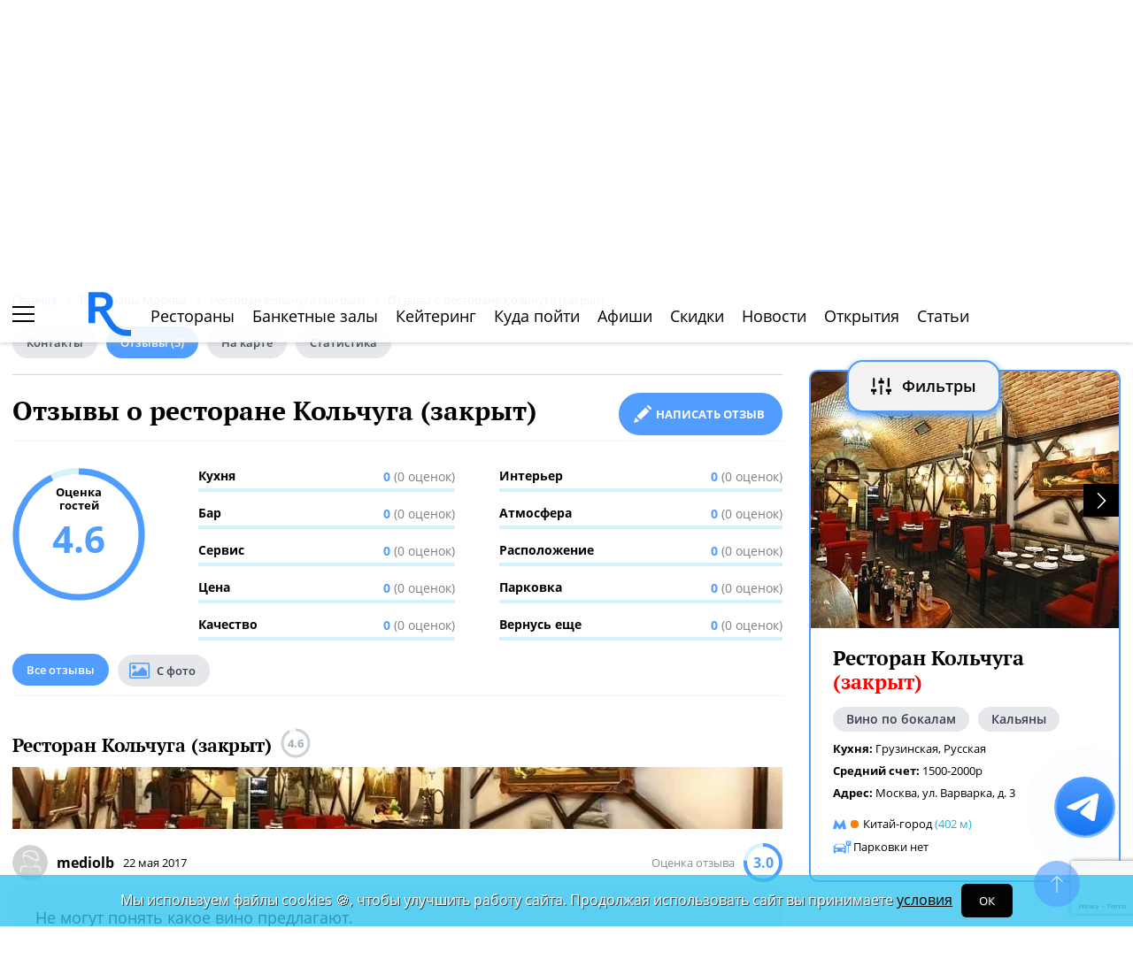

--- FILE ---
content_type: text/html; charset=UTF-8
request_url: https://www.restoran.ru/msk/opinions/restaurants/kolchuga/
body_size: 17742
content:
<!DOCTYPE html><html lang="ru"><head><title>Отзывы о ресторане Кольчуга (закрыт). Ресторан ру</title><meta charset="utf-8"><meta http-equiv="X-UA-Compatible" content="IE=edge"><meta name="viewport" content="width=device-width"><meta name="author" content="Restoran.ru"><meta name="yandex-verification" content="f027be3845257561" /><meta name="format-detection" content="telephone=no"><link rel="canonical" href="https://www.restoran.ru/msk/opinions/restaurants/kolchuga/"><link rel="icon" type="image/svg+xml" href="/bitrix/templates/main_2020/tpl/img/logo-open-style-corn-r-only.svg"><link rel="preconnect" href="https://www.google-analytics.com" crossorigin><link rel="dns-prefetch" href="https://www.google-analytics.com"><link rel="preconnect" href="//mc.yandex.ru/metrika/" crossorigin><link rel="dns-prefetch" href="//mc.yandex.ru/"><link rel="preload" href="/bitrix/templates/main_2020/tpl/fonts/icomoon-2020/fonts/icomoon.ttf?kab559" as="font" crossorigin><link rel="preload" href="/bitrix/templates/main_2020/tpl/fonts/Open-Sans/OpenSans-Regular.woff2" as="font" crossorigin><link rel="preload" href="/bitrix/templates/main_2020/tpl/fonts/Open-Sans/OpenSans-Bold.woff2" as="font" crossorigin><link rel="preload" href="/bitrix/templates/main_2020/tpl/fonts/PT-Serif/PTSerif-Regular.woff2" as="font" crossorigin><link rel="preload" href="/bitrix/templates/main_2020/tpl/fonts/PT-Serif/PTSerif-Bold.woff2" as="font" crossorigin><meta name="keywords" content="отзывы, ресторан, Кольчуга (закрыт)" /><meta name="description" content="Читайте реальные отзывы гостей о ресторане Кольчуга (закрыт). Оценка кухни, сервиса, атмосферы и цены. Фото из заведения. Оставьте свой отзыв!" /><link href="/bitrix/templates/main_2020/components/restoran/news.list_optimized/review-list/style.css?158504199122" type="text/css"  rel="stylesheet" /><link href="/bitrix/templates/main_2020/tpl/js/plugins/air-datepicker-master/dist/css/datepicker.min.css?147484049412257" type="text/css"  data-template-style="true"  rel="stylesheet" /><link href="/bitrix/templates/main_2020/tpl/styles.css?1766042331227679" type="text/css"  data-template-style="true"  rel="stylesheet" /><link href="/bitrix/templates/main_2020/tpl/right-filter.css?176399169127484" type="text/css"  data-template-style="true"  rel="stylesheet" /></head><body class=""><div id="panel"></div><!--[if lt IE 9]><div class="cap-wrapper"><div class="cap-top-title">Ваш браузер устарел!</div><div class="cap-text-about">
            Вы пользуетесь устаревшей версией браузера Internet Explorer. Данная версия браузера не поддерживает многие
            современные технологии,<br>из-за чего многие страницы отображаются некорректно
        </div><div class="browser-icons-wrapper"><ul><li><a href="http://www.apple.com/safari/download/" target="_blank">safari</a></li><li><a href="http://www.mozilla.com/firefox/" target="_blank">firefox</a></li><li><a href="http://www.opera.com/download/" target="_blank">opera</a></li><li><a href="http://www.google.com/chrome/" target="_blank">chrome</a></li></ul></div><div class="cap-company-logo"></div></div><div class="cap-overlay"></div><![endif]--><div class="site-wrapper   "><div class="header-grid"><div class="t_b_980"></div><header class="site-header"><div><div><div class="left-menu-trigger"><span></span><span></span><span></span></div><div class="change-city-trigger-wrap dropdown"><div class="dropdown-toggle" data-toggle="dropdown" data-show-overflow="true">
                                                                    Москва
                                </div><ul class="dropdown-menu"><li><a href="https://spb.restoran.ru" rel="nofollow">Санкт-Петербург</a></li></ul></div></div><div class="top-booking-phone-wrap"><div class="phone-link booking" >+7 (915) 106-07-41</div><div class="booking-link booking -has-whats-app-btn" ><div class="header-whats-app-link -has-wave" onclick="$('#callback-modal').modal('show')"></div><span><a href="/restorator-landing/">
                                            размещение рекламы на сайте
                                            </a></span></div></div></div><div class="logo-wrap with-ru"><a href="/" class="logo" aria-label="Restoran.ru главная"></a></div><div><div class="auth-trigger-wrap"><div data-href="/tpl/ajax/auth.php?backurl=/msk/opinions/restaurants/kolchuga/?CODE=kolchuga" class="auth ajax link" data-toggle="modal" data-target="#information">Войти</div>&nbsp;
                            <span>или</span><a href="/auth/register.php" >Регистрация</a></div><div class="social-lang-wrap"></div><a href="/restorator-landing/" class="price-link">Реклама на сайте</a></div></header><div class="special_links -less-five-items -emoji-style -macos"><a class="link ban0 --wedding" href="/msk/articles/wedding/" title="Эксклюзивные предложения для проведения вашей свадьбы в Москве" data-toggle="tooltip" data-placement="bottom" ><span>💍</span> Свадьба    </a><a class="link ban1 --brunch" href="/msk/articles/brunch/" title="Оригинальные бранчи по выходным в популярных ресторанах Москвы" data-toggle="tooltip" data-placement="bottom" ><span>🍳</span> Бранчи    </a><a class="link ban2 --birthday" href="/msk/articles/birthday/" title="Подборка интересных мест для празднования дня рождения" data-toggle="tooltip" data-placement="bottom" ><span>🎂</span> День рождения    </a><a class="link ban3 --breakfast" href="/msk/articles/breakfast/" title="Подборка ресторанов с вкусными и полезными завтраками" data-toggle="tooltip" data-placement="bottom" ><span>☕️</span> Завтраки    </a></div><div class="top-menu -lite-style"><ul><li class="fly-logo"><a href="/" ><img src="/bitrix/templates/main_2020/tpl/img/logo-open-style-deep-corn-r-only.svg" alt="Главная" width="50" height="50" loading="lazy"></a></li><li ><a href="/msk/catalog/restaurants/all/" >Рестораны</a></li><li ><a href="/msk/catalog/banket/all/" >Банкетные залы</a></li><li ><a href="/msk/catering/" >Кейтеринг</a></li><li ><a href="/msk/wheretogo/" >Куда пойти</a></li><li ><a href="/msk/afisha/" >Афиши</a></li><li ><a href="/msk/news/skidki-v-restoranakh/" >Скидки</a></li><li><a href="/msk/news/restoransnewsmsk/">Новости</a></li><li><a href="/msk/news/newplace/">Открытия</a></li><li><a href="/msk/article-list/">Статьи</a></li></ul><div class="menu-favorite-link" onclick="window.open('/msk/catalog/restaurants/all/favorite/', '_blank')" data-toggle="tooltip" data-title="Мое избранное"></div><div class="view-counter" onclick="window.open('/msk/catalog/restaurants/all/viewed/', '_blank')" data-toggle="tooltip" data-title="Недавно просмотренное"></div></div><div class="filter-wrap  -hidden-fly -active-padding"><div class="search-title-form-wrap"><form action="/msk/search/" method="get"><div class="search-title-submit-wrap"><input type="hidden" id="search_in" name="search_in" value="all"><input class="search_input" type="text" name="q" value="" placeholder="Название, метро, район, кухня" autocomplete="off"/><input type="submit" value="найти"><div class="clear-input-trigger"></div><div style="display: none"><div class="main-sections-tile-list" ><div class="section-tile -tile-map"><a href="/msk/map/near/"><span class="icon-wrap"><svg xmlns="http://www.w3.org/2000/svg" width="32" height="32" viewBox="0 0 24 24" fill="none" stroke="currentColor" stroke-width="2" stroke-linecap="round" stroke-linejoin="round" class="lucide lucide-map mb-2 drop-shadow-lg" aria-hidden="true"><path d="M14.106 5.553a2 2 0 0 0 1.788 0l3.659-1.83A1 1 0 0 1 21 4.619v12.764a1 1 0 0 1-.553.894l-4.553 2.277a2 2 0 0 1-1.788 0l-4.212-2.106a2 2 0 0 0-1.788 0l-3.659 1.83A1 1 0 0 1 3 19.381V6.618a1 1 0 0 1 .553-.894l4.553-2.277a2 2 0 0 1 1.788 0z"></path><path d="M15 5.764v15"></path><path d="M9 3.236v15"></path></svg></span><span>На карте</span></a><img alt="На карте" src="/bitrix/templates/mobile_2019/tpl/img/right-menu/right-menu--map.jpg" loading="lazy"></div><div class="section-tile -tile-afisha"><a href="/msk/afisha/"><span class="icon-wrap"><svg xmlns="http://www.w3.org/2000/svg" width="32" height="32" viewBox="0 0 24 24" fill="none" stroke="currentColor" stroke-width="2" stroke-linecap="round" stroke-linejoin="round" class="lucide lucide-calendar mb-2 drop-shadow-lg" aria-hidden="true"><path d="M8 2v4"></path><path d="M16 2v4"></path><rect width="18" height="18" x="3" y="4" rx="2"></rect><path d="M3 10h18"></path></svg></span><span>Афиша</span></a><img alt="Афиша" src="/bitrix/templates/mobile_2019/tpl/img/right-menu/right-menu--afisha.jpeg" loading="lazy"></div><div class="section-tile -tile-news"><a href="/msk/news/restoransnewsmsk/"><span class="icon-wrap"><svg xmlns="http://www.w3.org/2000/svg" width="32" height="32" viewBox="0 0 24 24" fill="none" stroke="currentColor" stroke-width="2" stroke-linecap="round" stroke-linejoin="round" class="lucide lucide-newspaper mb-2 drop-shadow-lg" aria-hidden="true"><path d="M15 18h-5"></path><path d="M18 14h-8"></path><path d="M4 22h16a2 2 0 0 0 2-2V4a2 2 0 0 0-2-2H8a2 2 0 0 0-2 2v16a2 2 0 0 1-4 0v-9a2 2 0 0 1 2-2h2"></path><rect width="8" height="4" x="10" y="6" rx="1"></rect></svg></span><span>Новости</span></a><img alt="Новости" src="/bitrix/templates/mobile_2019/tpl/img/right-menu/right-menu--news.jpeg" loading="lazy"></div><div class="section-tile -tile-discount"><a href="/msk/news/skidki-v-restoranakh/"><span class="icon-wrap"><svg xmlns="http://www.w3.org/2000/svg" width="32" height="32" viewBox="0 0 24 24" fill="none" stroke="currentColor" stroke-width="2" stroke-linecap="round" stroke-linejoin="round" class="lucide lucide-tag mb-2 drop-shadow-lg" aria-hidden="true"><path d="M12.586 2.586A2 2 0 0 0 11.172 2H4a2 2 0 0 0-2 2v7.172a2 2 0 0 0 .586 1.414l8.704 8.704a2.426 2.426 0 0 0 3.42 0l6.58-6.58a2.426 2.426 0 0 0 0-3.42z"></path><circle cx="7.5" cy="7.5" r=".5" fill="currentColor"></circle></svg></span><span>Скидки</span></a><img alt="Скидки" src="/bitrix/templates/mobile_2019/tpl/img/right-menu/right-menu--discount.jpeg" loading="lazy"></div><div class="section-tile -tile-new-year-corp"><a href="/msk/articles/new_year_corp/"><span class="icon-wrap">
                                    🥂
                                </span><span>Новогодний корпоратив</span></a><img alt="Новогодний корпоратив" src="/bitrix/templates/mobile_2019/tpl/img/right-menu/right-menu--new-year-corp.jpeg" loading="lazy"></div><div class="section-tile -tile-new-year-night"><a href="/msk/articles/new_year_night/"><span class="icon-wrap">
                                    🎇
                                </span><span>Новогодняя ночь</span></a><img alt="Новогодний корпоратив" src="/bitrix/templates/mobile_2019/tpl/img/right-menu/right-menu--new-year-night.jpeg" loading="lazy"></div><div class="section-tile -tile-weeding"><a href="/msk/articles/wedding/"><span class="icon-wrap">
                                    💍
                                </span><span>Свадьба</span></a><img alt="Свадьба" src="/bitrix/templates/mobile_2019/tpl/img/right-menu/right-menu--weeding.jpeg" loading="lazy"></div><div class="section-tile -tile-brunch"><a href="/msk/articles/brunch/"><span class="icon-wrap">
                                    🍳
                                </span><span>Бранчи</span></a><img alt="Бранчи" src="/bitrix/templates/mobile_2019/tpl/img/right-menu/right-menu--brunch.jpeg" loading="lazy"></div><div class="section-tile -tile-birthday"><a href="/msk/articles/birthday/"><span class="icon-wrap">
                                    🎂
                                </span><span>День рождения</span></a><img alt="Бранчи" src="/bitrix/templates/mobile_2019/tpl/img/right-menu/right-menu--birthday.jpeg" loading="lazy"></div><div class="section-tile -tile-breakfast"><a href="/msk/articles/breakfast/"><span class="icon-wrap">
                                    ☕️
                                </span><span>Завтраки</span></a><img alt="Завтраки" src="/bitrix/templates/mobile_2019/tpl/img/right-menu/right-menu--breakfast.jpeg" loading="lazy"></div><div class="section-tile -tile-where-to-go"><a href="/msk/wheretogo/"><span class="icon-wrap"><svg xmlns="http://www.w3.org/2000/svg" width="32" height="32" viewBox="0 0 24 24" fill="none" stroke="currentColor" stroke-width="2" stroke-linecap="round" stroke-linejoin="round" class="lucide lucide-map-pin mb-2 drop-shadow-lg" aria-hidden="true"><path d="M20 10c0 4.993-5.539 10.193-7.399 11.799a1 1 0 0 1-1.202 0C9.539 20.193 4 14.993 4 10a8 8 0 0 1 16 0"></path><circle cx="12" cy="10" r="3"></circle></svg></span><span>Куда пойти</span></a><img alt="Куда пойти" src="/bitrix/templates/mobile_2019/tpl/img/right-menu/right-menu--where-to-go.jpeg" loading="lazy"></div><div class="section-tile -tile-ios"><a href="https://apps.apple.com/ru/app/restoran-ru-%D0%BF%D0%BE%D0%B8%D1%81%D0%BA-%D0%B8-%D0%B1%D1%80%D0%BE%D0%BD%D0%B8%D1%80%D0%BE%D0%B2%D0%B0%D0%BD%D0%B8%D0%B5-%D1%80%D0%B5%D1%81%D1%82%D0%BE%D1%80%D0%B0%D0%BD%D0%BE%D0%B2/id1158540440"
                               target="_blank" rel="noopener"><span class="icon-wrap">
                                🍎
                            </span><span>App Store</span></a><img alt="App Store приложение" src="/bitrix/templates/mobile_2019/tpl/img/right-menu/ios.jpg" loading="lazy"></div><div class="section-tile -tile-android"><a href="https://play.google.com/store/apps/details?id=ru.restoran.androidapp"
                               target="_blank" rel="noopener"><span class="icon-wrap">
                                📱
                            </span><span>Google Play</span></a><img alt="Google Play приложение" src="/bitrix/templates/mobile_2019/tpl/img/right-menu/playmarket.jpg" loading="lazy"></div></div></div><div class="search-suggest -form-position" ></div></div><div><div class="show-filter-trigger icon-fiter-trigger ">Фильтры</div><a href="/msk/map/near/" class="on-map-button">На карте</a><a href="/msk/catalog/restaurants/all/distance/" class="near-button">Рядом</a></div></form></div><div class="custom-facet-filter-wrapper show-hide-filter-wrap -active"><span class="icon-spinner2 active spinner"></span><div class="custom-facet-filter-wrapper-input"></div></div><div class="filter-right  "><div class="filter-overflow-area"><div class="title-line"><div class="title">Фильтры <span class="hidden"></span></div><div class="close-right-filter-trigger"></div></div><span class="icon-spinner2 active spinner"></span><div class="filter-loadable-area -invisible"></div></div></div><div class="fly-filter-trigger " title="Показать/скрыть фильтр"><span>Фильтры</span></div></div><div class="center-grid"><div class="breadcrumb" itemscope itemtype="http://schema.org/BreadcrumbList"><div class="breadcrumb-item" itemprop="itemListElement" itemscope itemtype="http://schema.org/ListItem"><a href="/" title="Главная" itemprop="item" itemscope itemtype="https://schema.org/Thing" itemid="/"><span itemprop="name">Главная</span></a><meta itemprop="position" content="1" /></div><div class="breadcrumb-item" itemprop="itemListElement" itemscope itemtype="http://schema.org/ListItem"><a href="/msk/catalog/restaurants/all/" title="Рестораны Москвы" itemprop="item" itemscope itemtype="https://schema.org/Thing" itemid="/msk/catalog/restaurants/all/"><span itemprop="name">Рестораны Москвы</span></a><meta itemprop="position" content="2" /></div><div class="breadcrumb-item" itemprop="itemListElement" itemscope itemtype="http://schema.org/ListItem"><a href="/msk/detailed/restaurants/kolchuga/" title="Ресторан Кольчуга (закрыт)" itemprop="item" itemscope itemtype="https://schema.org/Thing" itemid="/msk/detailed/restaurants/kolchuga/"><span itemprop="name">Ресторан Кольчуга (закрыт)</span></a><meta itemprop="position" content="3" /></div><div class="breadcrumb-item" itemprop="itemListElement" itemscope itemtype="http://schema.org/ListItem"><span itemprop="name">Отзывы о ресторане Кольчуга (закрыт)</span><meta itemprop="position" content="4" /></div></div></div></div><main class="site-main"><div class="left-right-flex-wrap"><div class="left-side"><div class="content-menu-wrap -padding-bottom" ><ul class="nav nav-tabs -round-items"><li><a href="/msk/detailed/restaurants/kolchuga/#place-information" >Контакты</a></li><li class="active"><a href="/msk/opinions/restaurants/kolchuga/" >Отзывы <span>(5)</span></a></li><li><a href="/msk/detailed/restaurants/kolchuga/#map" >На карте</a></li><li ><a href="/msk/detailed/restaurants/kolchuga/statistic/" rel="nofollow" >Статистика</a></li></ul></div><h1>
                            Отзывы о ресторане Кольчуга (закрыт)                    </h1><div class="feedback-btn-wrap under-header-btn"><a class="review-form-trigger link-btn full-btn" data-toggle="anchor" href="#detail-review-form">
                Написать отзыв
            </a></div><div class="review-form-wrap" id="detail-review-form"><!--<p style="color: red;">
        Отзывы недоступны до 7 апреля включительно.
    </p>--><form action="/msk/opinions/restaurants/kolchuga/" method="post" enctype="multipart/form-data" class="review-form-validate"><input type="hidden" name="sessid" id="sessid" value="f467828f1ed5be8cc962d2deacde5319" /><input type="hidden" value="" name="ratio" /><input type="hidden" name="IBLOCK_TYPE" value="reviews" /><input type="hidden" name="IBLOCK_ID" value="49" /><input type="hidden" name="IS_SECTION" value="N" /><input type='hidden' id='ELEMENT_ID' name='ELEMENT_ID' value='1279663' /><input type="hidden" name="g-recaptcha-response" /><div class="this-title">
                Ваше мнение
            </div><div class="marks-wrap"><div class="marks-str-wrap"><div><span>Кухня</span><div class="rating-category-trigger-wrap" data-category-code="rating_category[kitchen]"><div></div><div></div><div></div><div></div><div></div></div></div><div><span>Бар</span><div class="rating-category-trigger-wrap" data-category-code="rating_category[bar]"><div></div><div></div><div></div><div></div><div></div></div></div><div><span>Сервис</span><div class="rating-category-trigger-wrap" data-category-code="rating_category[service]"><div></div><div></div><div></div><div></div><div></div></div></div><div><span>Цена</span><div class="rating-category-trigger-wrap" data-category-code="rating_category[price]"><div></div><div></div><div></div><div></div><div></div></div></div></div><div class="marks-str-wrap"><div><span>Качество</span><div class="rating-category-trigger-wrap" data-category-code="rating_category[quality]"><div></div><div></div><div></div><div></div><div></div></div></div><div><span>Интерьер</span><div class="rating-category-trigger-wrap" data-category-code="rating_category[interior]"><div></div><div></div><div></div><div></div><div></div></div></div><div><span>Атмосфера</span><div class="rating-category-trigger-wrap" data-category-code="rating_category[atmosphere]"><div></div><div></div><div></div><div></div><div></div></div></div><div><span>Расположение</span><div class="rating-category-trigger-wrap" data-category-code="rating_category[location]"><div></div><div></div><div></div><div></div><div></div></div></div></div><div class="marks-str-wrap"><div><span>Парковка</span><div class="rating-category-trigger-wrap" data-category-code="rating_category[parking]"><div></div><div></div><div></div><div></div><div></div></div></div><div><span>Вернусь еще</span><div class="rating-category-trigger-wrap" data-category-code="rating_category[be_back]"><div></div><div></div><div></div><div></div><div></div></div></div></div></div><div class="category-rating-values"><input type="hidden" name="rating_category[kitchen]" value="" /><input type="hidden" name="rating_category[bar]" value="" /><input type="hidden" name="rating_category[service]" value="" /><input type="hidden" name="rating_category[price]" value="" /><input type="hidden" name="rating_category[quality]" value="" /><input type="hidden" name="rating_category[interior]" value="" /><input type="hidden" name="rating_category[atmosphere]" value="" /><input type="hidden" name="rating_category[location]" value="" /><input type="hidden" name="rating_category[parking]" value="" /><input type="hidden" name="rating_category[be_back]" value="" /></div><textarea cols="30" rows="10" placeholder="Поделитесь своим впечатлением об этом месте…" name="review" class="form-control"></textarea><textarea cols="30" rows="5" placeholder="Достоинства этого места…" name="plus" class="form-control"></textarea><textarea cols="30" rows="5" placeholder="Недостатки этого места…" name="minus" class="form-control"></textarea><div class="mail-captcha-wrap"><input type="text" value="" placeholder="Введите ваш Email" name="email" class="form-control"><input type="text" value="" placeholder="Как вас зовут" name="name" class="form-control"></div><input type="checkbox" name="agree" value="1" checked id="agree-check"><label for="agree-check" class="check-label">
                    Согласен на получение <a href="/mail-agreement/" target="_blank">информационной и рекламной рассылки</a></label><input type="checkbox" name="policy" value="1" checked id="agree-check01"><label for="agree-check01" class="check-label">
                    Принимаете условия <a href="/privacy-policy/" target="_blank">Политики обработки персональных данных и конфиденциальности</a></label><div class="review-form--photos-wrap"></div><div class="picture-answer-wrap"><div class="flex-block"><span>Добавить:</span><div class="add-photo">фото</div></div><input type="submit" value="Оставить отзыв"></div><div class="privacy-text" style="font-size: 12px;margin-top: 20px;color: #1f2123;">
                        Нажимая кнопку «Оставить отзыв» Вы принимаете условия <a href="/auth/user_license_agreement.php" target="_blank">Пользовательского
                            соглашения</a>.
                    </div></form></div><div class="modal information" id="review-added" tabindex="-1" role="dialog"><div class="modal-dialog"><div class="modal-content"><button type="button" data-dismiss="modal" class="close-modal"></button><div class="modal-body"><div class="comment-added-text">
                    Спасибо за отзыв. <br> Мы опубликуем его в ближайшее время – <span>после модерации</span>.
                </div></div></div></div></div><div class="comment-form-wrap "><!--<p style="color: red;">
        Отзывы недоступны до 7 апреля включительно.
    </p>--><form action="/m/ajax/ajax_comment.php" method="post" class="comment-form-validate" enctype="multipart/form-data"><input type="hidden" name="sessid" id="sessid_1" value="f467828f1ed5be8cc962d2deacde5319" /><input type="hidden" name="IBLOCK_TYPE" value="comment" /><input type="hidden" name="IBLOCK_ID" value="2438" /><input type="hidden" name="IS_SECTION" value="N" /><input type="hidden" name="PARENT" value=""><input type='hidden' name='ELEMENT_ID' value='' /><input type="hidden" name="g-recaptcha-response" /><input type="text" placeholder="Добавьте свой коментарий" name="review"><div class="mail-captcha-wrap"><input type="text" value="" placeholder="Введите ваш Email" name="email"><input type="text" value="" placeholder="Как вас зовут" name="name"></div><input type="checkbox" name="agree" value="1" checked id="agree-check1"><label for="agree-check1" class="check-label">
                    Согласен на получение <a href="/mail-agreement/" target="_blank">информационной и рекламной рассылки</a></label><input type="checkbox" name="policy" value="1" checked id="agree-check02"><label for="agree-check02" class="check-label">
                    Принимаю условия <a href="/privacy-policy/" target="_blank">Политики обработки персональных данных и конфиденциальности</a></label><div class="form-photos-wrap"></div><div class="picture-answer-wrap"><div class="add-photo ">Добавить фото</div><input type="submit" value="ответить"></div><div class="privacy-text" style="font-size: 12px;margin-top: 20px;color: #1f2123;">
                        Нажимая кнопку «ответить» Вы принимаете условия <a href="/auth/user_license_agreement.php" target="_blank">Пользовательского
                            соглашения</a>.
                    </div></form></div><div class="modal information" id="comment-added" tabindex="-1" role="dialog"><div class="modal-dialog"><div class="modal-content"><button type="button" data-dismiss="modal" class="close-modal"></button><div class="modal-body"><div class="comment-added-text">
                        Спасибо за комментарий. <br> Мы опубликуем его в ближайшее время – <span>после модерации</span>.
                    </div></div></div></div></div><div class="detail-block review-page"><div class="rating-wrap -active-animate"><div class="rating-circle"><svg xmlns="http://www.w3.org/2000/svg" xmlns:xlink="http://www.w3.org/1999/xlink" width="150" height="150" ><circle stroke="#2fc5f0" stroke-width="7" r="71" cx="75" cy="75" fill="transparent" stroke-dasharray="450" stroke-dashoffset="36"></circle></svg><div class="mark-title">Оценка<br>гостей</div><div class="rating-mark">4.6</div></div><div class="rating-description thin-style" ><div><div class="rating-category-str"><div class="rating-category-name">Кухня </div><div class="rating-category-value"><div class="rating-category-line" style="width: 0%"></div><span>0  <span>(0 оценок)</span></span></div></div><div class="rating-category-str"><div class="rating-category-name">Бар </div><div class="rating-category-value"><div class="rating-category-line" style="width: 0%"></div><span>0  <span>(0 оценок)</span></span></div></div><div class="rating-category-str"><div class="rating-category-name">Сервис </div><div class="rating-category-value"><div class="rating-category-line" style="width: 0%"></div><span>0  <span>(0 оценок)</span></span></div></div><div class="rating-category-str"><div class="rating-category-name">Цена </div><div class="rating-category-value"><div class="rating-category-line" style="width: 0%"></div><span>0  <span>(0 оценок)</span></span></div></div><div class="rating-category-str"><div class="rating-category-name">Качество </div><div class="rating-category-value"><div class="rating-category-line" style="width: 0%"></div><span>0  <span>(0 оценок)</span></span></div></div></div><div><div class="rating-category-str"><div class="rating-category-name">Интерьер </div><div class="rating-category-value"><div class="rating-category-line" style="width: 0%"></div><span>0  <span>(0 оценок)</span></span></div></div><div class="rating-category-str"><div class="rating-category-name">Атмосфера </div><div class="rating-category-value"><div class="rating-category-line" style="width: 0%"></div><span>0  <span>(0 оценок)</span></span></div></div><div class="rating-category-str"><div class="rating-category-name">Расположение </div><div class="rating-category-value"><div class="rating-category-line" style="width: 0%"></div><span>0  <span>(0 оценок)</span></span></div></div><div class="rating-category-str"><div class="rating-category-name">Парковка </div><div class="rating-category-value"><div class="rating-category-line" style="width: 0%"></div><span>0  <span>(0 оценок)</span></span></div></div><div class="rating-category-str"><div class="rating-category-name">Вернусь еще </div><div class="rating-category-value"><div class="rating-category-line" style="width: 0%"></div><span>0  <span>(0 оценок)</span></span></div></div></div></div></div></div><div class="title-nav-wrap -padding-bottom"><ul class="nav nav-tabs -round-items"><li class="active"><a href="/msk/opinions/restaurants/kolchuga/" >Все отзывы</a></li><li class="with-picture "><a href="?photos=Y" rel="nofollow">С фото</a></li></ul></div><div class="review-list-wrap"><div class="review-wrap"><div class="place-name-wrap"><a href="/msk/detailed/restaurants/kolchuga/">Ресторан Кольчуга (закрыт)</a><div class="place-rating"><svg xmlns="http://www.w3.org/2000/svg" xmlns:xlink="http://www.w3.org/1999/xlink" width="34" height="34"><circle stroke="#cdd2d5" stroke-width="3" r="15" cx="17" cy="17" fill="transparent" stroke-dasharray="360" stroke-dashoffset="273.52"></circle></svg><span>4.6</span></div></div><a href="/msk/detailed/restaurants/kolchuga/" style="margin-bottom: 12px;display: block;"><img src="/upload/resize_cache/iblock/23e/870_70_2/1539_foto3.webp" alt="Ресторан Кольчуга (закрыт)" loading="lazy" style="width: 100%;" width="870" height="70"></a><div class="ava-rating-wrap"><div class="avatar-date-wrap"><img src="/tpl/images/noname/unisx_nnm.png" alt="mediolb" width="40" height="40"><div class="user-name">mediolb</div><div class="review-date">22 мая 2017</div></div><div class="review-rating-wrap"><div class="rating-title">Оценка отзыва</div><div class="review-rating "><svg xmlns="http://www.w3.org/2000/svg" xmlns:xlink="http://www.w3.org/1999/xlink" width="44" height="44"><circle stroke="#2fc5f0" stroke-width="4" r="20" cx="22" cy="22" fill="transparent" stroke-dasharray="360" stroke-dashoffset="264"></circle></svg><span>3.0</span></div></div></div><div class="review-text-wrap"><div class="review-text-preview">Не могут понять какое вино предлагают.</div><div class="like-answer-wrap"><div class="like-dislike-wrap"><a href="/msk/opinions/restaurants/kolchuga/" class="all-reviews-link">Все отзывы заведения</a><div class="review-like-trigger" data-id="2649104"></div><div class="review-dislike-trigger" data-id="2649104"></div></div><div class="review-comment-trigger link-btn" data-id="2649104">Ответить</div></div></div></div><div class="review-wrap"><div class="place-name-wrap"><a href="/msk/detailed/restaurants/kolchuga/">Ресторан Кольчуга (закрыт)</a><div class="place-rating"><svg xmlns="http://www.w3.org/2000/svg" xmlns:xlink="http://www.w3.org/1999/xlink" width="34" height="34"><circle stroke="#cdd2d5" stroke-width="3" r="15" cx="17" cy="17" fill="transparent" stroke-dasharray="360" stroke-dashoffset="273.52"></circle></svg><span>4.6</span></div></div><a href="/msk/detailed/restaurants/kolchuga/" style="margin-bottom: 12px;display: block;"><img src="/upload/resize_cache/iblock/23e/870_70_2/1539_foto3.webp" alt="Ресторан Кольчуга (закрыт)" loading="lazy" style="width: 100%;" width="870" height="70"></a><div class="ava-rating-wrap"><div class="avatar-date-wrap"><img src="/tpl/images/noname/woman_nnm.png" alt="Julia" width="40" height="40"><div class="user-name">Julia</div><div class="review-date">27 сентября 2016</div></div><div class="review-rating-wrap"><div class="rating-title">Оценка отзыва</div><div class="review-rating "><svg xmlns="http://www.w3.org/2000/svg" xmlns:xlink="http://www.w3.org/1999/xlink" width="44" height="44"><circle stroke="#2fc5f0" stroke-width="4" r="20" cx="22" cy="22" fill="transparent" stroke-dasharray="360" stroke-dashoffset="200"></circle></svg><span>5.0</span></div></div></div><div class="review-text-wrap"><div class="review-text-preview">Выражаем огромную благодарность от своей пока еще молодой семьи ресторану &quot;Кольчуга&quot; за великолепный банкет для нашей свадьбы (20.08.2016 г.) , в частности Илье Абдуллаеву и ребятам официант...</div><span class="read-more-trigger"> ещё</span><span class="review-text-full">Выражаем огромную благодарность от своей пока еще молодой семьи ресторану &quot;Кольчуга&quot; за великолепный банкет для нашей свадьбы (20.08.2016 г.) , в частности Илье Абдуллаеву и ребятам официантам, которые всё сделали на высшем уровне! Всё было вкусно, душевно и очень красиво! На мой взгляд лучшего места для небольшой свадьбы как у нас (23 человека) не найти: месторасположение, доброжелательные люди, интерьер, соотношение цена -качество, в общем всё очень понравилось, однозначно рекомендую и буду рекомендовать!</span><div class="like-answer-wrap"><div class="like-dislike-wrap"><a href="/msk/opinions/restaurants/kolchuga/" class="all-reviews-link">Все отзывы заведения</a><div class="review-like-trigger" data-id="2477085"></div><div class="review-dislike-trigger" data-id="2477085"></div></div><div class="review-comment-trigger link-btn" data-id="2477085">Ответить</div></div></div></div><div class="review-wrap"><div class="place-name-wrap"><a href="/msk/detailed/restaurants/kolchuga/">Ресторан Кольчуга (закрыт)</a><div class="place-rating"><svg xmlns="http://www.w3.org/2000/svg" xmlns:xlink="http://www.w3.org/1999/xlink" width="34" height="34"><circle stroke="#cdd2d5" stroke-width="3" r="15" cx="17" cy="17" fill="transparent" stroke-dasharray="360" stroke-dashoffset="273.52"></circle></svg><span>4.6</span></div></div><a href="/msk/detailed/restaurants/kolchuga/" style="margin-bottom: 12px;display: block;"><img src="/upload/resize_cache/iblock/23e/870_70_2/1539_foto3.webp" alt="Ресторан Кольчуга (закрыт)" loading="lazy" style="width: 100%;" width="870" height="70"></a><div class="ava-rating-wrap"><div class="avatar-date-wrap"><img src="/tpl/images/noname/man_nnm.png" alt="timurlas" width="40" height="40"><div class="user-name">timurlas</div><div class="review-date">4 марта 2016</div></div><div class="review-rating-wrap"><div class="rating-title">Оценка отзыва</div><div class="review-rating "><svg xmlns="http://www.w3.org/2000/svg" xmlns:xlink="http://www.w3.org/1999/xlink" width="44" height="44"><circle stroke="#2fc5f0" stroke-width="4" r="20" cx="22" cy="22" fill="transparent" stroke-dasharray="360" stroke-dashoffset="200"></circle></svg><span>5.0</span></div></div></div><div class="review-text-wrap"><div class="review-text-preview">Замечательный и приятнейший сервис, приходим обычно с женой, встречаемся там после работы, ужинаем и едем домой. Кухня на высоте!</div><span class="read-more-trigger"> ещё</span><span class="review-text-full">Замечательный и приятнейший сервис, приходим обычно с женой, встречаемся там после работы, ужинаем и едем домой. Кухня на высоте!</span><div class="like-answer-wrap"><div class="like-dislike-wrap"><a href="/msk/opinions/restaurants/kolchuga/" class="all-reviews-link">Все отзывы заведения</a><div class="review-like-trigger" data-id="2287084"></div><div class="review-dislike-trigger" data-id="2287084"></div></div><div class="review-comment-trigger link-btn" data-id="2287084">Ответить</div></div></div></div><div class="review-wrap"><div class="place-name-wrap"><a href="/msk/detailed/restaurants/kolchuga/">Ресторан Кольчуга (закрыт)</a><div class="place-rating"><svg xmlns="http://www.w3.org/2000/svg" xmlns:xlink="http://www.w3.org/1999/xlink" width="34" height="34"><circle stroke="#cdd2d5" stroke-width="3" r="15" cx="17" cy="17" fill="transparent" stroke-dasharray="360" stroke-dashoffset="273.52"></circle></svg><span>4.6</span></div></div><a href="/msk/detailed/restaurants/kolchuga/" style="margin-bottom: 12px;display: block;"><img src="/upload/resize_cache/iblock/23e/870_70_2/1539_foto3.webp" alt="Ресторан Кольчуга (закрыт)" loading="lazy" style="width: 100%;" width="870" height="70"></a><div class="ava-rating-wrap"><div class="avatar-date-wrap"><img src="/tpl/images/noname/woman_nnm.png" alt="vancova18" width="40" height="40"><div class="user-name">vancova18</div><div class="review-date">16 мая 2015</div></div><div class="review-rating-wrap"><div class="rating-title">Оценка отзыва</div><div class="review-rating "><svg xmlns="http://www.w3.org/2000/svg" xmlns:xlink="http://www.w3.org/1999/xlink" width="44" height="44"><circle stroke="#2fc5f0" stroke-width="4" r="20" cx="22" cy="22" fill="transparent" stroke-dasharray="360" stroke-dashoffset="200"></circle></svg><span>5.0</span></div></div></div><div class="review-text-wrap"><div class="review-text-preview">Вчера проводили в ресторане &quot;Кольчуга&quot; небольшую семейную свадьбу. Все гости и мы, устроители праздника, остались довольны и обслуживанием, и качеством еды, и созданной атмосферой. Огромная ...</div><span class="read-more-trigger"> ещё</span><span class="review-text-full">Вчера проводили в ресторане &quot;Кольчуга&quot; небольшую семейную свадьбу. Все гости и мы, устроители праздника, остались довольны и обслуживанием, и качеством еды, и созданной атмосферой. Огромная благодарность управляющему Илье Абдуллаеву за помощь в организации свадьбы, за консультации по меню, за личное участие во всем. Так,  Илья быстро решил возникшие у нас технические вопросы, когда музыка не подошла по формату, просто пошел и ее переформатировал. Иначе, мы бы остались без первого танца молодых, дискотеки и музыки для конкурсов. И такое отношение мы увидели во всем. Поэтому, ничего не испортило нашего праздника. Также, мы были очень довольны внимательным, вежливым обслуживанием официантов -Алексея, Руслана и Егора. Все вовремя приносили-уносили, успевали наполнять бокалы и выполняли все в точности, о чем не попросишь. Даже вовремя убавляли на тостах звук и увеличивали после.  Вообщем, кроме красивого зала,приятного персонала и вкусной еды, у нас остались самые хорошие впечатления, которыми хочется поделиться. Если вам нужен зал для небольшого банкета на 20-25 человек, думаю, в этом ресторане вам очень понравится. Кстати, заплатили мы в точности столько, сколько стоило меню, расплатились картой, получилось по 3т.р. с человека + 10 % обслуживание. Алкоголь, напитки и торт принесли свой. Еще раз благодарим работников ресторана &quot;Кольчуга&quot; за высокое качество обслуживания и доставленное удовольствие.  С уважением, Татьяна В.</span><div class="review-plus-wrap"><div class="plus-title">Достоинства:</div><div>
                                хорошее меню
выполнение всех условий договора
не было предоплаты
красивый зал
внимательное обслуживание                            </div></div><div class="review-minus-wrap"><div class="minus-title">Недостатки:</div><div>
                                Небольшой зал до 25 чел.                            </div></div><div class="like-answer-wrap"><div class="like-dislike-wrap"><a href="/msk/opinions/restaurants/kolchuga/" class="all-reviews-link">Все отзывы заведения</a><div class="review-like-trigger" data-id="2018618"></div><div class="review-dislike-trigger" data-id="2018618"></div></div><div class="review-comment-trigger link-btn" data-id="2018618">Ответить</div></div></div></div><div class="review-wrap"><div class="place-name-wrap"><a href="/msk/detailed/restaurants/kolchuga/">Ресторан Кольчуга (закрыт)</a><div class="place-rating"><svg xmlns="http://www.w3.org/2000/svg" xmlns:xlink="http://www.w3.org/1999/xlink" width="34" height="34"><circle stroke="#cdd2d5" stroke-width="3" r="15" cx="17" cy="17" fill="transparent" stroke-dasharray="360" stroke-dashoffset="273.52"></circle></svg><span>4.6</span></div></div><a href="/msk/detailed/restaurants/kolchuga/" style="margin-bottom: 12px;display: block;"><img src="/upload/resize_cache/iblock/23e/870_70_2/1539_foto3.webp" alt="Ресторан Кольчуга (закрыт)" loading="lazy" style="width: 100%;" width="870" height="70"></a><div class="ava-rating-wrap"><div class="avatar-date-wrap"><img src="/tpl/images/noname/woman_nnm.png" alt="SvetaShamraeva" width="40" height="40"><div class="user-name">SvetaShamraeva</div><div class="review-date">8 мая 2015</div></div><div class="review-rating-wrap"><div class="rating-title">Оценка отзыва</div><div class="review-rating "><svg xmlns="http://www.w3.org/2000/svg" xmlns:xlink="http://www.w3.org/1999/xlink" width="44" height="44"><circle stroke="#2fc5f0" stroke-width="4" r="20" cx="22" cy="22" fill="transparent" stroke-dasharray="360" stroke-dashoffset="200"></circle></svg><span>5.0</span></div></div></div><div class="review-text-wrap"><div class="review-text-preview">Впервые побывала в этом заведении с молодым человеком. Хочу отметить разнообразие меню, не часто встретишь такие блюда, как там. Можно открыть для себя много новенького! Попробовала оленину в лесных т...</div><span class="read-more-trigger"> ещё</span><span class="review-text-full">Впервые побывала в этом заведении с молодым человеком. Хочу отметить разнообразие меню, не часто встретишь такие блюда, как там. Можно открыть для себя много новенького! Попробовала оленину в лесных травах, очень вкусно!</span><div class="like-answer-wrap"><div class="like-dislike-wrap"><a href="/msk/opinions/restaurants/kolchuga/" class="all-reviews-link">Все отзывы заведения</a><div class="review-like-trigger" data-id="2010707"></div><div class="review-dislike-trigger" data-id="2010707"></div></div><div class="review-comment-trigger link-btn" data-id="2010707">Ответить</div></div></div></div><div class="navigation for-news-list no-map-link"><div class="feedback-btn-wrap " style="text-align: right;"><a class="review-form-trigger link-btn full-btn" data-toggle="anchor" href="#detail-review-form" onclick="$('.review-form-wrap').slideDown();">
                    Написать отзыв
                </a></div></div></div><div class="modal gallery" id="dynamic-gallery" tabindex="-1" role="dialog"><div class="modal-dialog"><div class="modal-content"><button type="button" data-dismiss="modal" class="close-modal"></button><div class="modal-body"><div class="modal-photo-slider"></div><div class="to-top-gallery"></div></div></div></div></div></div><div class="right-side display-flex"><div class="sticky-wrap fixed-bottom"><div class="current-place-wrap"><div class="priority-slider"><div class="carousel-body"><div class="item active" style="background-image: url('/upload/resize_cache/iblock/23e/350_290_2/1539_foto3.jpg'); "><a target="_blank" href="/msk/detailed/restaurants/kolchuga/"></a></div><div class="item " style="background-image: url('/upload/resize_cache/iblock/076/350_290_2/1942_foto1.jpg'); "><a target="_blank" href="/msk/detailed/restaurants/kolchuga/"></a></div><div class="item " style="background-image: url('/upload/resize_cache/iblock/dc9/350_290_2/5914_foto6.jpg'); "><a target="_blank" href="/msk/detailed/restaurants/kolchuga/"></a></div><div class="item " style="background-image: url('/upload/resize_cache/iblock/a75/350_290_2/8026_foto2.jpg'); "><a target="_blank" href="/msk/detailed/restaurants/kolchuga/"></a></div></div><div class="prev carousel-control icon-arrow-left2" role="button"></div><div class="next carousel-control icon-arrow-right2" role="button"></div></div><div class="place-border-wrap"><h2><a target="_blank" href="/msk/detailed/restaurants/kolchuga/">Ресторан Кольчуга <span>(закрыт)</span></a></h2><div class="tag-line -round-corn-links"><div class="common-link"><a href="/msk/catalog/restaurants/predlozheniya/vino_po_bokalam/" target="_blank">Вино по бокалам</a></div><div class="common-link"><a href="/msk/catalog/restaurants/predlozheniya/kalyan/" target="_blank">Кальяны</a></div></div><div class="props"><div class="clearfix"></div><div class="prop kitchen" data-prop-name="kitchen"><div class="name">Кухня:&nbsp;</div><div class="value"><a href="/msk/catalog/restaurants/kitchen/georgian/">Грузинская</a>, <a href="/msk/catalog/restaurants/kitchen/russian/">Русская</a></div></div><div class="prop average_bill" data-prop-name="average_bill"><div class="name">Средний счет:&nbsp;</div><div class="value">
                                                                                                                        1500-2000р                                                                            
                                </div></div><div class="prop address" data-prop-name="address"><div class="name">Адрес:&nbsp;</div><div class="value">
                                                                                                                        Москва, ул. Варварка, д. 3                                                                            
                                </div></div><div class="prop subway"><div class="value"><span class="line-color section-44176"></span><a href="/msk/catalog/restaurants/metro/kitaygorod/">Китай-город</a><span style="color: #11b7e6;"> (402 м)</span></div></div><div class="prop parking" data-prop-name="parking"><div class="value">
                                                                                                                        Парковки нет                                                                            
                                </div></div></div></div></div><!-- Yandex.RTB --><!-- Yandex.RTB R-A-16028360-1 --><div id="yandex_rtb_R-A-16028360-1"></div></div></div></div><div class="clearfix"></div><div class="news-custom-subscribe-container" ></div></main><!-- END site-main --></div><!-- END site-wrapper --><div class="left-menu-wrap"><div class="main-header-trigger-wrap"><div class="left-menu-closer-trigger  active"><span></span><span></span><span></span></div><div class="logo-wrap"><a href="/" class="logo" aria-label="Главная"></a></div><div class="right-triggers-wrap"><div class="filter-trigger show-filter-trigger"></div><a href="/msk/map/near/" class="map-trigger-link" aria-label="Поиск на карте"></a></div></div><div class="city-select-wrap"><div class="city-lines"><div class="current-city">
                                            Москва
                                    </div><div class="select-city-trigger">
                    Ваш город
                </div></div><div class="another-city-link"><a href="/?CITY_ID=spb">Санкт-Петербург</a></div></div><div class="left-menu-closer"></div><div class="flex-wrap"><div class="item-menu-str favorite-icon"><a href="/msk/catalog/restaurants/all/favorite/" class="favorite-link" rel="nofollow">Избранное
                    <span></span></a><div class="item-menu-str-border-wrap"></div></div><div class="item-menu-str viewed-icon"><a href="/msk/catalog/restaurants/all/viewed/" class="viewed-link" rel="nofollow">Просмотренное
                        <span></span></a><div class="item-menu-str-border-wrap"></div></div><div class="item-menu-str "><div class="social-wrap"><div class="socials-title">Присоединяйтесь к нам</div><a href="https://vk.com/restoranru" class="vk-link" target="_blank" aria-label="Группа vk" title="Группа vk" rel="nofollow"></a><a
                                href="https://t.me/restoran_me" class="tg-link" target="_blank" aria-label="Группа telegram" title="Группа telegram" rel="nofollow"></a><a
                                href="https://zen.yandex.ru/id/623c1cc2ce76351f6dd14033" class="zen-link" rel="nofollow"
                                target="_blank" title="Яндекс Дзен" aria-label="Группа telegram"><svg xmlns="http://www.w3.org/2000/svg" viewBox="0 0 26 30" width="36" height="36"><path d="M15.916 12.334c1.96 1.959 4.887 2.33 10.07 2.4-.14-6.883-5.622-12.44-12.472-12.708.062 5.331.414 8.319 2.402 10.308zM10.334 12.334c1.99-1.99 2.34-4.981 2.403-10.32C5.768 2.153.153 7.767.013 14.736c5.34-.062 8.33-.413 10.32-2.403zM15.916 17.916c-1.957 1.958-2.329 4.883-2.4 10.058 6.766-.267 12.191-5.692 12.458-12.457-5.175.07-8.1.442-10.058 2.4zM10.334 17.916c-1.99-1.988-4.977-2.34-10.308-2.402.268 6.85 5.825 12.333 12.707 12.473-.07-5.184-.44-8.111-2.4-10.07z"
                                      fill="#277ceb"></path></svg></a></div><div class="item-menu-str-border-wrap"></div></div><div class="item-menu-str red-theme"><a href="/restorator-landing/"  >Реклама на сайте</a><div class="item-menu-str-border-wrap"></div></div><div class="item-menu-str red-theme"><a href="/msk/contacts/"  >Контакты</a><div class="item-menu-str-border-wrap"></div></div><div class="item-menu-str red-theme -where-to-go-icon"><a href="/msk/wheretogo/"  >Куда пойти</a><div class="item-menu-str-border-wrap"></div></div><div class="item-menu-str red-theme weeding"><a href="/msk/articles/wedding/"  >Свадьбы</a><div class="item-menu-str-border-wrap"></div></div><div class="item-menu-str red-theme birthday"><a href="/msk/articles/birthday/"  >День рождения</a><div class="item-menu-str-border-wrap"></div></div><div class="item-menu-str red-theme breakfast"><a href="/msk/articles/breakfast/"  >Завтраки</a><div class="item-menu-str-border-wrap"></div></div><div class="item-menu-str red-theme brunch"><a href="/msk/articles/brunch/"  >Бранч</a><div class="item-menu-str-border-wrap"></div></div><div class="item-menu-str has-sub-menu blue-theme book-icon"><span>Журнал</span><div class="item-menu-str-border-wrap"></div><div class="sub-menu-list"><div class="item-menu-str -news-icon"><a href="/msk/news/restoransnewsmsk/"  >Новости ресторанов</a><div class="item-menu-str-border-wrap"></div></div><div class="item-menu-str -discoveries-icon"><a href="/msk/news/newplace/"  >Открытия</a><div class="item-menu-str-border-wrap"></div></div><div class="item-menu-str -articles-icon"><a href="/msk/article-list/"  >Статьи</a><div class="item-menu-str-border-wrap"></div></div><div class="item-menu-str -reviews-icon"><a href="/msk/news/restvew/"  >Обзоры</a><div class="item-menu-str-border-wrap"></div></div><div class="item-menu-str -critic-icon"><a href="/msk/blogs/"  >Критика</a><div class="item-menu-str-border-wrap"></div></div></div></div><div class="item-menu-str red-theme discount-icon"><a href="/msk/news/skidki-v-restoranakh/"  >Скидки и акции</a><div class="item-menu-str-border-wrap"></div></div><div class="item-menu-str red-theme afisha-icon"><a href="/msk/afisha/"  >Афиша</a><div class="item-menu-str-border-wrap"></div></div><div class="item-menu-str red-theme reviews-icon"><a href="/msk/opinions/"  >Отзывы</a><div class="item-menu-str-border-wrap"></div></div><div class="item-menu-str red-theme ratings-icon"><a href="/msk/ratings/"  >Рейтинги</a><div class="item-menu-str-border-wrap"></div></div><div class="item-menu-str has-sub-menu blue-theme "><span>Рестораны</span><div class="item-menu-str-border-wrap"></div><div class="sub-menu-list"><div class="item-menu-str near-icon"><a href="/msk/catalog/restaurants/all/distance/"  >Рядом со мной</a><div class="item-menu-str-border-wrap"></div></div><div class="item-menu-str list-icon"><a href="/msk/catalog/restaurants/all/"  >Каталог</a><div class="item-menu-str-border-wrap"></div></div><div class="item-menu-str reviews-icon"><a href="/msk/opinions/"  >Отзывы</a><div class="item-menu-str-border-wrap"></div></div></div></div><div class="item-menu-str has-sub-menu blue-theme people-icon"><span>Банкетные залы</span><div class="item-menu-str-border-wrap"></div><div class="sub-menu-list"><div class="item-menu-str near-icon"><a href="/msk/catalog/banket/all/distance/"  >Рядом со мной</a><div class="item-menu-str-border-wrap"></div></div><div class="item-menu-str list-icon"><a href="/msk/catalog/banket/all/"  >Каталог</a><div class="item-menu-str-border-wrap"></div></div><div class="item-menu-str reviews-icon"><a href="/msk/opinions/"  >Отзывы</a><div class="item-menu-str-border-wrap"></div></div></div></div><div class="item-menu-str red-theme catering"><a href="/msk/catering/"  >Кейтеринг</a><div class="item-menu-str-border-wrap"></div></div><div class="item-menu-str restorator-reg"><a href="/auth/register_restorator.php"  >Регистрация ресторатора</a><div class="item-menu-str-border-wrap"></div></div></div><div class="book-trigger-wrap"><div class="app-links-wrap"><div class="title first">Приложение Restoran.ru</div><div class="about"><a href="https://apps.apple.com/ru/app/restoran-ru-%D0%BF%D0%BE%D0%B8%D1%81%D0%BA-%D0%B8-%D0%B1%D1%80%D0%BE%D0%BD%D0%B8%D1%80%D0%BE%D0%B2%D0%B0%D0%BD%D0%B8%D0%B5-%D1%80%D0%B5%D1%81%D1%82%D0%BE%D1%80%D0%B0%D0%BD%D0%BE%D0%B2/id1158540440"
                   target="_blank" rel="noopener"><img src="/tpl/images/desktop-svg/footer-app-link-logo.svg"
                                                       alt="Установить приложение в AppStore" class="icon-svg"
                                                       width="140" height="40" loading="lazy"></a><a
                        href="https://play.google.com/store/apps/details?id=ru.restoran.androidapp" target="_blank"
                        rel="noopener"><img src="/tpl/images/desktop-svg/footer-app-link-logo-playmarket.svg"
                                            alt="Установить приложение в PlayMarket" class="icon-svg" width="135"
                                            height="40" loading="lazy"></a></div><div class="qr-wrap"><img src="/bitrix/templates/main_2020/tpl/img/qr-code-restoran-app-link--small.png" alt="qr приложение restoran.ru" loading="lazy" width="100" height="100"></div></div><div class="copyright-text">© 2026 Ресторан.Ru Свидетельство о
            регистрации СМИ №ФС 77-20474 Перепечатка
            и использование любых материалов
            (текстовых и графических элементов),
            допускается только с письменного
            разрешения редакции Ресторан.Ru
            <br><br>
            ООО «Ресторан.ру» ОГРН 1027804846860, ИНН 7810266724<br>
            Санкт-Петербург, г. Павловск, пер. Партизанский, д. 61, стр.1<br>
            Режим работы: пн-пт, с 10:00 до 18:00.
        </div></div></div><footer class="footer  -hide-menu"><div class="footer-grid"><div class="top-line"><div><a href="/" class="footer-logo " aria-label="Restoran.ru главная"><img src="/bitrix/templates/main_2020/tpl/img/logo-open-style-white--corn.svg" alt="Restoran.ru главная" loading="lazy"></a><div class="booking-phone-wrap"><a href="tel:+79151060741" class="phone-link icon-phone" rel="nofollow">+7 (915) 106-07-41</a><span>по вопросам размещения рекламы</span></div></div><div class="download-app-wrap -with-socials"><div class="qr-wrap"><img src="/bitrix/templates/main_2020/tpl/img/qr-code-restoran-app-link--small.png" alt="qr приложение restoran.ru" loading="lazy" width="100" height="100"></div><div><div>Приложение Restoran.ru</div><div><a href="https://apps.apple.com/ru/app/restoran-ru-%D0%BF%D0%BE%D0%B8%D1%81%D0%BA-%D0%B8-%D0%B1%D1%80%D0%BE%D0%BD%D0%B8%D1%80%D0%BE%D0%B2%D0%B0%D0%BD%D0%B8%D0%B5-%D1%80%D0%B5%D1%81%D1%82%D0%BE%D1%80%D0%B0%D0%BD%D0%BE%D0%B2/id1158540440" target="_blank" rel="noopener"><img src="/tpl/images/desktop-svg/footer-app-link-logo.svg" alt="Установить приложение в AppStore" class="icon-svg" width="140" height="40" loading="lazy"></a><a href="https://play.google.com/store/apps/details?id=ru.restoran.androidapp" target="_blank" rel="noopener"><img src="/tpl/images/desktop-svg/footer-app-link-logo-playmarket.svg" alt="Установить приложение в PlayMarket" class="icon-svg" width="135" height="40" loading="lazy"></a></div></div></div></div><div class="show-footer-menu-trigger">Навигация по сайту</div><div class="bottom-menu-wrap-wrap"><div class="bottom-menu-wrap"><!--noindex--><div><ul><li><span>Портал</span><ul><li><a href="/auth/"  >Вход</a></li><li><a href="/auth/register_restorator.php#restorator"  >Добавить заведение</a></li><li><a href="/restorator-landing/"  >Реклама</a></li><li><a href="/msk/contacts/"  >Контакты</a></li><li><a href="/msk/news/restoransnewsmsk/litsenzionnoe_soglashenie_na_ispolzovanie_fotograficheskih_proizvedeniy/"  >Лицензионное соглашение</a></li><li><a href="/privacy-policy/"  >Политика обработки персональных данных</a></li><li><a href="/auth/user_license_agreement.php"  >Пользовательское соглашение</a></li><li><a href="/mail-agreement/"  >Согласие на получение рекламной рассылки</a></li></ul></li></ul></div><!--/noindex--><div><ul><li><a href="/msk/catalog/restaurants/all/" title="Рестораны Москвы" >Рестораны</a></li></ul></div><div><ul><li><a href="/msk/catalog/banket/all/"  >Банкетные залы</a></li></ul></div><div><ul><li><a href="/msk/catering/"  >Кейтеринг</a></li></ul></div><div><ul><li><a href="/msk/wheretogo/"  >Куда пойти</a><ul><li><a href="/msk/catalog/restaurants/osobennosti/panoramnyjvidnagorod/" title="Панорамные рестораны Москвы" >Панорамные рестораны</a></li><li><a href="/msk/catalog/restaurants/prigorody/all/" title="Рестораны за городом - Москва" >Рестораны за городом</a></li><li><a href="/msk/catalog/restaurants/detyam/chroom/"  >Рестораны с детской комнатой</a></li></ul></li></ul></div><div><ul><li><a href="/msk/afisha/"  >Афиши</a><ul><li><a href="/msk/afisha/?event_type%5B%5D=446666"  >Живая музыка</a></li><li><a href="/msk/afisha/?event_type%5B%5D=446668"  >DJ-сет</a></li><li><a href="/msk/afisha/?event_type%5B%5D=424512"  >Концерт</a></li></ul></li></ul></div><div><ul><li><a href="/msk/news/skidki-v-restoranakh/"  >Скидки</a><ul><li><a href="/msk/news/skidki-v-restoranakh/?event_type%5B%5D=2996793"  >Банкет</a></li><li><a href="/msk/news/skidki-v-restoranakh/?event_type%5B%5D=2996785"  >День рождения</a></li><li><a href="/msk/news/skidki-v-restoranakh/?event_type%5B%5D=2996786"  >Меню</a></li></ul></li></ul></div><div><ul><li><span>Журнал</span><ul><li><a href="/msk/news/restoransnewsmsk/"  >Новости ресторанов</a></li><li><a href="/msk/news/newplace/"  >Открытия</a></li><li><a href="/msk/article-list/"  >Статьи</a></li><li><a href="/msk/news/restvew/"  >Обзоры</a></li><li><a href="/msk/blogs/"  >Критика</a></li></ul></li></ul></div></div></div><div class="bottom-line"><div><div class="sixty-th-text">18+</div><div class="copyright-text"><div>
                        © 2026 Ресторан.Ru<br>
                        Свидетельство о регистрации СМИ №ФС 77-20474<br>
                        При использовании материалов гиперссылка на restoran.ru обязательна
                    </div><div>
                        ООО «Ресторан.ру» ОГРН 1027804846860, ИНН 7810266724<br>
                        Санкт-Петербург, г. Павловск, пер. Партизанский, д. 61, стр.1<br>
                        Режим работы: пн-пт, с 10:00 до 18:00.
                    </div></div></div><div><!-- Top.Mail.Ru logo --><a href="https://top-fwz1.mail.ru/jump?from=432665"><img src="https://top-fwz1.mail.ru/counter?id=432665;t=479;l=1" height="31" width="88" alt="Top.Mail.Ru" style="border:0;" /></a><!-- /Top.Mail.Ru logo --></div></div><div class="footer-service-text">
            Вся информация о товарах и ценах Заведений (включая ассортимент, стоимость блюд и алкогольной продукции), а также услугах, предоставленная на сайте, носит исключительно информационно-справочный характер и ни при каких условиях не является публичной офертой, определяемой положениями статьи 437 Гражданского кодекса Российской Федерации.
            Для получения подробной информации о наличии и стоимости указанных на сайте товаров и/или услуг конкретного Заведения обращайтесь непосредственно в Заведение.
        </div></div></footer><div id="overflow" ></div><div class="modal booking-modal" id="booking-banket" tabindex="-1" role="dialog"><div class="modal-dialog"><div class="modal-content"><button type="button" data-dismiss="modal" class="close-modal"></button><div class="modal-body"></div></div></div></div><div class="modal booking-modal booking-table-modal" id="booking-table" tabindex="-1" role="dialog"><div class="modal-dialog"><div class="modal-content"><button type="button" data-dismiss="modal" class="close-modal"></button><div class="modal-body"></div></div></div></div><div class="modal information" id="information" tabindex="-1" role="dialog"><div class="modal-dialog"><div class="modal-content"><button type="button" data-dismiss="modal" class="close-modal"></button><div class="modal-body"></div></div></div></div><div class="to-top-btn-bg "></div><div class="check-city-trigger"></div><div class="modal fade filter-overflow in" tabindex="-1" role="dialog" ><div class="modal-dialog"><span class="icon-spinner2 spinner" style="display: block;font-size: 90px;margin-left: -45px;"></span></div></div><div class="modal fade favorite-modal" id="favorite-modal" tabindex="-1" role="dialog"><div class="modal-dialog"><div class="modal-content"><div class="modal-body"><div data-dismiss="modal" class="close-modal"></div><div class="favorite-about">
                    Материал добавлен в <a href="/msk/catalog/restaurants/all/favorite/" rel="nofollow" class="favorite-link">избранное</a></div></div></div></div></div><div class="whats-app-link-wrap"><div class="whats-app-link -has-wave" onclick="$('#callback-modal').modal('show')"></div></div><div class="modal fade favorite-modal callback-modal" id="callback-modal" tabindex="-1" role="dialog"><div class="modal-dialog"><div class="modal-content"><div class="modal-body"><div data-dismiss="modal" class="close-modal"></div><div class="callback-about"><div class="title">Мы на связи в мессенджерах</div><div class="about"><div class="btn-link" data-href="https://t.me/restoran_msk_spb" onclick="window.open($(this).data('href'),'_blank')">В Telegram</div><div class="qr-wrap"><img src="/bitrix/templates/main_2020/tpl/img/qr-tg.jpg" alt="qr tg restoran.ru" loading="lazy" width="130" height="130"><br>
                                Напишите с телефона
                            </div></div></div></div></div></div></div><div class="location-fixed-line"><div class="close-line"></div><div class="location-image"><img src="/bitrix/templates/mobile_2019/tpl/img/list-location-logo--red.svg" alt="location" loading="lazy" width="70" height="105"></div><div class="location-about"><div class="title">Поделиться геопозицией</div><div class="about">используется для поиска ближайших заведений,
                отображения расстояния до заведения
            </div><div class="location-btn-wrap"><div class="location-trigger">Ок</div><div class="close-trigger" >Отмена</div></div></div></div><div id="system_loading">Загрузка...</div><div class="template_2020"></div><!-- Yandex.Metrika counter --><noscript><div><img src="https://mc.yandex.ru/watch/39465555" style="position:absolute; left:-9999px;" alt="" /></div></noscript><!-- /Yandex.Metrika counter --><!-- Rating@Mail.ru counter --><noscript><div style="position:absolute;left:-10000px;"><img src="//top-fwz1.mail.ru/counter?id=432665;js=na" style="border:0;" height="1" width="1" alt="–ейтинг@Mail.ru" /></div></noscript><!-- //Rating@Mail.ru counter --><div class="cookie-line" ><div class="center-grid" ><div>
                Мы используем файлы cookies 🍪, чтобы улучшить работу сайта. Продолжая использовать сайт вы принимаете <a href="/privacy-policy/" rel="nofollow" target="_blank">условия</a><div class="link-btn cookie-trigger-btn" >ОК</div></div></div></div><div id="current-lat" data-value=""></div><div id="current-lon" data-value=""></div><div id="session-lat" data-value=""></div><div id="session-lon" data-value=""></div><script src="/bitrix/templates/main_2020/tpl/js/vendor/jquery-3.7.1.min.js?170133930987533"></script><script src="/bitrix/templates/main_2020/tpl/js/passive-fixes.min.js?1708942098272"></script><script src="/bitrix/templates/main_2020/tpl/js/plugins/jquery.validate.min.js?144290611421584"></script><script src="/bitrix/templates/main_2020/tpl/js/plugins/air-datepicker-master/dist/js/datepicker.min.js?147484049435542"></script><script src="/bitrix/templates/main_2020/tpl/js/plugins/_jquery.autocomplete.min.js?16548572479508"></script><script src="/bitrix/templates/main_2020/tpl/js/bootstrap-4.4.1/js/dist/util.min.js?15831484202880"></script><script src="/bitrix/templates/main_2020/tpl/js/bootstrap-4.4.1/js/dist/popper2020.min.js?170860335921233"></script><script src="/bitrix/templates/main_2020/tpl/js/bootstrap-4.4.1/js/dist/tab.min.js?15831484363973"></script><script src="/bitrix/templates/main_2020/tpl/js/bootstrap-4.4.1/js/dist/tooltip.min.js?158314845014735"></script><script src="/bitrix/templates/main_2020/tpl/js/bootstrap-4.4.1/js/dist/modal.min.js?158314846411232"></script><script src="/bitrix/templates/main_2020/tpl/js/bootstrap-4.4.1/js/dist/dropdown.min.js?15831484769139"></script><script src="/bitrix/templates/main_2020/tpl/js/plugins/slick-1-8-1.min.js?159240123942863"></script><script src="/bitrix/templates/main_2020/tpl/js/index.min.js?17321786759139"></script><script src="/push-worker-init.js?1622528160583"></script><script src="/bitrix/templates/main_2020/components/restoran/search.title/search_2025/script.min.js?17655288847956"></script><script src="/bitrix/templates/main_2020/components/restoran/comments_add_simple/add_review/script.min.js?17032399484965"></script><script src="/bitrix/templates/main_2020/components/restoran/comments_add_simple/add_comment/script.min.js?17032399283543"></script><script src="/bitrix/templates/main_2020/components/restoran/news.list_optimized/review-list/script.min.js?17307908552457"></script><script>var _ba = _ba || []; _ba.push(["aid", "7e7c5aa1d8e1c6763cf9101394b34900"]); _ba.push(["host", "www.restoran.ru"]); (function() {var ba = document.createElement("script"); ba.type = "text/javascript"; ba.async = true;ba.src = (document.location.protocol == "https:" ? "https://" : "http://") + "bitrix.info/ba.js";var s = document.getElementsByTagName("script")[0];s.parentNode.insertBefore(ba, s);})();</script><script>
                $(function () {
                    // Инициализация только для новых элементов
                    $('.js-banner-stat:not(.stat-will-use)').each(function (idx, element) {
                        let $element = $(element);
                        $element.addClass('stat-will-use');
                        // Вешаем обработчик только один раз для каждого элемента
                        $element.on('click', function () {
                            if (!$element.hasClass('used')) {
                                $element.addClass('used');
                                let banner_id = $element.data('id');
                                if(banner_id){
                                    $.ajax({
                                        type: "POST",
                                        url: '/tpl/ajax/banner-clicked.php',
                                        data: {'ID': banner_id},
                                        success: function (data) {}
                                    });
                                }
                            }
                        });
                    });
                })
            </script><script>
    function testMacFont() {
        let mac = /(Mac|iPhone|iPod|iPad)/i.test(navigator.platform);
        if (!mac) {
            document.querySelector('.special_links.-emoji-style').classList.remove("-macos");
        }
    }
    testMacFont();
</script><script>
    $(function () {
        if($('[data-toggle="tooltip"]').length && $(window).width()>1366){
            $('[data-toggle="tooltip"]').tooltip()
        }
    })
</script><script>
    var lang_rest = "Рестораны Москвы";
    var lang_rest_reverse = "Рестораны Санкт-Петербурга";
    var lang_rest_msk ="Другие Рестораны Москвы";
    var lang_rest_spb ="Другие Рестораны Санкт-Петербурга";
    var lang_blogs ="Блоги";
    var lang_articles ="Статьи";
    var lang_news ="Новости";
    var lang_special_projects ="События";
    var lang_overviews ="Обзоры";
    var lang_recipe ="Рецепты";
    var lang_master ="Рецепты от шефа";
    var lang_firms ="Фирмы";
    var lang_id="ru";
</script><script>
                                $(function(){
                                    var filter_need_load = 1;
                                    $('.show-filter-trigger').on('click',function() {
                                        $('.filter-right').toggleClass('active')
                                        if($('.filter-right').hasClass('active')){
                                            $('#overflow').show()
                                        }
                                        else {
                                            $('#overflow').hide()
                                        }
                                        loadFilterStatus(filter_need_load)
                                    })
                                    $('.fly-filter-trigger').on('click',function(){
                                        $('.filter-right').addClass('active')
                                        $('.filter-wrap').addClass('active');
                                        $('#overflow').show()
                                        loadFilterStatus(filter_need_load)
                                    })
                                    function loadFilterStatus(filter_need_load){
                                        $.ajax({
                                            type: "POST",
                                            url: '/tpl/ajax/filter-menu-status.php',
                                            data: {'FILTER_MENU_STATUS':$('.filter-right').hasClass('active')},
                                            success: function(data) {
                                                console.log('filter-menu-status changed')
                                                if(filter_need_load){//$('.filter-wrap').hasClass('active')&&
                                                    loadFilter()
                                                    $.ajax({
                                                        type: "POST",
                                                        url: '/tpl/ajax/desktop-filter-load.php',//cookie set
                                                        data: {'DESKTOP_FILTER_LOAD':'Y'},
                                                        success: function(data) {
                                                            console.log('filter-menu-status set')
                                                            $('.custom-facet-filter-wrapper').addClass('-active')
                                                            $('.filter-wrap.-restaurants-filter').addClass('-has-alphabet')
                                                        }
                                                    });
                                                }
                                            }
                                        });
                                    }
                                    function loadFilter(){
                                        $.ajax({
                                            type: "GET",
                                            url: '/tpl/ajax/custom-facet-filter-content.php',
                                                                                        data: {"arrFilter_pf":[],"GET_FILTER_CONTENT":"Y","CATALOG_ID":"","PROPERTY":"","PROPERTY_VALUE":"","PROPERTY2":"","PROPERTY_VALUE2":"","IS_CATALOG":"N","IS_MAP_CATALOG":"N","CITY_ID":"msk","template_2020":"Y","letter":""},//($_REQUEST['PROPERTY_VALUE']=='all'?'all':'')
                                            success: function (data) {
                                                $('.filter-loadable-area').html(data)
                                                setTimeout(function () {
                                                    // $('.filter-right').removeClass('hidden')
                                                    $('.filter-loadable-area').removeClass('-invisible')
                                                    $('.filter-right .spinner').removeClass('active')
                                                }, 250)
                                                console.log('done')
                                                filter_need_load = 0;
                                                $('.filter-wrap.-restaurants-filter').addClass('-has-alphabet')
                                            }
                                        });
                                    }
                                })
                            </script><script src="https://www.google.com/recaptcha/api.js?render=6Lf2TdEZAAAAAGlX6IXUTRWTp1vci5FbdbaFDfSZ"></script><script src="/bitrix/templates/main_2020/tpl/js/plugins/dropzone/min/dropzone.min.js?153355185443003"></script><script>
        $(function(){
            $('.review-list-wrap').on('click','.js-list-more',function(){
                page = +$(this).data('nav-page-num');
                page++;
                max_page = +$(this).data('nav-page-count');
                if(page>=max_page){
                    $(this).hide();
                }
                if(!ajax_load && page<=max_page){
                    console.log('lets go to get 0');
                    ajax_load = 1;
                    $.ajax({
                        type: "GET",
                        url: location.pathname+location.search,
                        data: {
                            page:page,
                            PAGEN_1:page,
                            AJAX_REQUEST:'Y'
                        },
                        success: function(data) {
                            $(".navigation").remove();
                            $(".review-list-wrap .review-wrap").last().after(data);
                            navigation_body_new = $('.review-list-wrap').find('.navigation').html();
                            $(".navigation").html(navigation_body_new);
                            ajax_load = 0;
                        }
                    });
                }
            })
        })
    </script><script>
            $(function () {
                $('.review-list-wrap').on('click','[data-src]', function(e){
                    //e.stopPropagation();
                    $('#dynamic-gallery .modal-photo-slider').html('')
                    let counter_img = 0;
                    $(this).parents('.user-photos').find('[data-src]').each(function () {
                        ++counter_img;
                        $("<i>"+$(this).attr('alt')+" - фото "+ counter_img +"</i><img src='"+$(this).data('src')+"' loading='lazy' width='948' />").appendTo('#dynamic-gallery .modal-photo-slider')
                    })
                    $('#dynamic-gallery').modal('show')
                    _this = $(this)
                    setTimeout(function(){
                        $('.modal.gallery.show').animate({scrollTop: $('.modal.gallery img[src="'+_this.data('src')+'"]').offset().top-$('.modal.gallery.show').offset().top - 40}, 0);
                    },350)
                })
            })
        </script><script>window.yaContextCb=window.yaContextCb||[]</script><script src="https://yandex.ru/ads/system/context.js" async></script><script>
        window.yaContextCb.push(() => {
            Ya.Context.AdvManager.render({
                "blockId": "R-A-16028360-1",
                "renderTo": "yandex_rtb_R-A-16028360-1"
            })
        })
    </script><script>
    $(function(){
        var news_custom_subscribe_content = false;
        $(window).scroll(function() {
            if (!news_custom_subscribe_content && $(this).scrollTop()>$('h1').offset().top){
                news_custom_subscribe_content = true;
                $.ajax({
                    type: "GET",
                    url: '/bitrix/components/custom/restaurant.detail/templates/rest_detail/ajax/news-custom-subscribe.php',
                    data: {AJAX_REQUEST: 'Y'},
                    success: function (data) {
                        $('.news-custom-subscribe-container').html(data);
                    }
                });
            }
        });
    })
</script><script >
            (function(m,e,t,r,i,k,a){m[i]=m[i]||function(){(m[i].a=m[i].a||[]).push(arguments)};
                m[i].l=1*new Date();
                for (var j = 0; j < document.scripts.length; j++) {if (document.scripts[j].src === r) { return; }}
                k=e.createElement(t),a=e.getElementsByTagName(t)[0],k.async=1,k.src=r,a.parentNode.insertBefore(k,a)})
            (window, document, "script", "https://mc.yandex.ru/metrika/tag.js", "ym");
            ym(39465555, "init", {
                clickmap:true,
                trackLinks:true,
                accurateTrackBounce:true,
                webvisor:true,
                trackHash:true
            });
        </script><script >
        var _tmr = window._tmr || (window._tmr = []);
        _tmr.push({id: "432665", type: "pageView", start: (new Date()).getTime()});
        (function (d, w, id) {
            if (d.getElementById(id)) return;
            var ts = d.createElement("script"); ts.type = "text/javascript"; ts.async = true; ts.id = id;
            ts.src = (d.location.protocol == "https:" ? "https:" : "http:") + "//top-fwz1.mail.ru/js/code.js";
            var f = function () {var s = d.getElementsByTagName("script")[0]; s.parentNode.insertBefore(ts, s);};
            if (w.opera == "[object Opera]") { d.addEventListener("DOMContentLoaded", f, false); } else { f(); }
        })(document, window, "topmailru-code");
    </script></body></html>


--- FILE ---
content_type: text/html; charset=utf-8
request_url: https://www.google.com/recaptcha/api2/anchor?ar=1&k=6Lf2TdEZAAAAAGlX6IXUTRWTp1vci5FbdbaFDfSZ&co=aHR0cHM6Ly93d3cucmVzdG9yYW4ucnU6NDQz&hl=en&v=PoyoqOPhxBO7pBk68S4YbpHZ&size=invisible&anchor-ms=20000&execute-ms=30000&cb=iopqkvic8uuq
body_size: 48746
content:
<!DOCTYPE HTML><html dir="ltr" lang="en"><head><meta http-equiv="Content-Type" content="text/html; charset=UTF-8">
<meta http-equiv="X-UA-Compatible" content="IE=edge">
<title>reCAPTCHA</title>
<style type="text/css">
/* cyrillic-ext */
@font-face {
  font-family: 'Roboto';
  font-style: normal;
  font-weight: 400;
  font-stretch: 100%;
  src: url(//fonts.gstatic.com/s/roboto/v48/KFO7CnqEu92Fr1ME7kSn66aGLdTylUAMa3GUBHMdazTgWw.woff2) format('woff2');
  unicode-range: U+0460-052F, U+1C80-1C8A, U+20B4, U+2DE0-2DFF, U+A640-A69F, U+FE2E-FE2F;
}
/* cyrillic */
@font-face {
  font-family: 'Roboto';
  font-style: normal;
  font-weight: 400;
  font-stretch: 100%;
  src: url(//fonts.gstatic.com/s/roboto/v48/KFO7CnqEu92Fr1ME7kSn66aGLdTylUAMa3iUBHMdazTgWw.woff2) format('woff2');
  unicode-range: U+0301, U+0400-045F, U+0490-0491, U+04B0-04B1, U+2116;
}
/* greek-ext */
@font-face {
  font-family: 'Roboto';
  font-style: normal;
  font-weight: 400;
  font-stretch: 100%;
  src: url(//fonts.gstatic.com/s/roboto/v48/KFO7CnqEu92Fr1ME7kSn66aGLdTylUAMa3CUBHMdazTgWw.woff2) format('woff2');
  unicode-range: U+1F00-1FFF;
}
/* greek */
@font-face {
  font-family: 'Roboto';
  font-style: normal;
  font-weight: 400;
  font-stretch: 100%;
  src: url(//fonts.gstatic.com/s/roboto/v48/KFO7CnqEu92Fr1ME7kSn66aGLdTylUAMa3-UBHMdazTgWw.woff2) format('woff2');
  unicode-range: U+0370-0377, U+037A-037F, U+0384-038A, U+038C, U+038E-03A1, U+03A3-03FF;
}
/* math */
@font-face {
  font-family: 'Roboto';
  font-style: normal;
  font-weight: 400;
  font-stretch: 100%;
  src: url(//fonts.gstatic.com/s/roboto/v48/KFO7CnqEu92Fr1ME7kSn66aGLdTylUAMawCUBHMdazTgWw.woff2) format('woff2');
  unicode-range: U+0302-0303, U+0305, U+0307-0308, U+0310, U+0312, U+0315, U+031A, U+0326-0327, U+032C, U+032F-0330, U+0332-0333, U+0338, U+033A, U+0346, U+034D, U+0391-03A1, U+03A3-03A9, U+03B1-03C9, U+03D1, U+03D5-03D6, U+03F0-03F1, U+03F4-03F5, U+2016-2017, U+2034-2038, U+203C, U+2040, U+2043, U+2047, U+2050, U+2057, U+205F, U+2070-2071, U+2074-208E, U+2090-209C, U+20D0-20DC, U+20E1, U+20E5-20EF, U+2100-2112, U+2114-2115, U+2117-2121, U+2123-214F, U+2190, U+2192, U+2194-21AE, U+21B0-21E5, U+21F1-21F2, U+21F4-2211, U+2213-2214, U+2216-22FF, U+2308-230B, U+2310, U+2319, U+231C-2321, U+2336-237A, U+237C, U+2395, U+239B-23B7, U+23D0, U+23DC-23E1, U+2474-2475, U+25AF, U+25B3, U+25B7, U+25BD, U+25C1, U+25CA, U+25CC, U+25FB, U+266D-266F, U+27C0-27FF, U+2900-2AFF, U+2B0E-2B11, U+2B30-2B4C, U+2BFE, U+3030, U+FF5B, U+FF5D, U+1D400-1D7FF, U+1EE00-1EEFF;
}
/* symbols */
@font-face {
  font-family: 'Roboto';
  font-style: normal;
  font-weight: 400;
  font-stretch: 100%;
  src: url(//fonts.gstatic.com/s/roboto/v48/KFO7CnqEu92Fr1ME7kSn66aGLdTylUAMaxKUBHMdazTgWw.woff2) format('woff2');
  unicode-range: U+0001-000C, U+000E-001F, U+007F-009F, U+20DD-20E0, U+20E2-20E4, U+2150-218F, U+2190, U+2192, U+2194-2199, U+21AF, U+21E6-21F0, U+21F3, U+2218-2219, U+2299, U+22C4-22C6, U+2300-243F, U+2440-244A, U+2460-24FF, U+25A0-27BF, U+2800-28FF, U+2921-2922, U+2981, U+29BF, U+29EB, U+2B00-2BFF, U+4DC0-4DFF, U+FFF9-FFFB, U+10140-1018E, U+10190-1019C, U+101A0, U+101D0-101FD, U+102E0-102FB, U+10E60-10E7E, U+1D2C0-1D2D3, U+1D2E0-1D37F, U+1F000-1F0FF, U+1F100-1F1AD, U+1F1E6-1F1FF, U+1F30D-1F30F, U+1F315, U+1F31C, U+1F31E, U+1F320-1F32C, U+1F336, U+1F378, U+1F37D, U+1F382, U+1F393-1F39F, U+1F3A7-1F3A8, U+1F3AC-1F3AF, U+1F3C2, U+1F3C4-1F3C6, U+1F3CA-1F3CE, U+1F3D4-1F3E0, U+1F3ED, U+1F3F1-1F3F3, U+1F3F5-1F3F7, U+1F408, U+1F415, U+1F41F, U+1F426, U+1F43F, U+1F441-1F442, U+1F444, U+1F446-1F449, U+1F44C-1F44E, U+1F453, U+1F46A, U+1F47D, U+1F4A3, U+1F4B0, U+1F4B3, U+1F4B9, U+1F4BB, U+1F4BF, U+1F4C8-1F4CB, U+1F4D6, U+1F4DA, U+1F4DF, U+1F4E3-1F4E6, U+1F4EA-1F4ED, U+1F4F7, U+1F4F9-1F4FB, U+1F4FD-1F4FE, U+1F503, U+1F507-1F50B, U+1F50D, U+1F512-1F513, U+1F53E-1F54A, U+1F54F-1F5FA, U+1F610, U+1F650-1F67F, U+1F687, U+1F68D, U+1F691, U+1F694, U+1F698, U+1F6AD, U+1F6B2, U+1F6B9-1F6BA, U+1F6BC, U+1F6C6-1F6CF, U+1F6D3-1F6D7, U+1F6E0-1F6EA, U+1F6F0-1F6F3, U+1F6F7-1F6FC, U+1F700-1F7FF, U+1F800-1F80B, U+1F810-1F847, U+1F850-1F859, U+1F860-1F887, U+1F890-1F8AD, U+1F8B0-1F8BB, U+1F8C0-1F8C1, U+1F900-1F90B, U+1F93B, U+1F946, U+1F984, U+1F996, U+1F9E9, U+1FA00-1FA6F, U+1FA70-1FA7C, U+1FA80-1FA89, U+1FA8F-1FAC6, U+1FACE-1FADC, U+1FADF-1FAE9, U+1FAF0-1FAF8, U+1FB00-1FBFF;
}
/* vietnamese */
@font-face {
  font-family: 'Roboto';
  font-style: normal;
  font-weight: 400;
  font-stretch: 100%;
  src: url(//fonts.gstatic.com/s/roboto/v48/KFO7CnqEu92Fr1ME7kSn66aGLdTylUAMa3OUBHMdazTgWw.woff2) format('woff2');
  unicode-range: U+0102-0103, U+0110-0111, U+0128-0129, U+0168-0169, U+01A0-01A1, U+01AF-01B0, U+0300-0301, U+0303-0304, U+0308-0309, U+0323, U+0329, U+1EA0-1EF9, U+20AB;
}
/* latin-ext */
@font-face {
  font-family: 'Roboto';
  font-style: normal;
  font-weight: 400;
  font-stretch: 100%;
  src: url(//fonts.gstatic.com/s/roboto/v48/KFO7CnqEu92Fr1ME7kSn66aGLdTylUAMa3KUBHMdazTgWw.woff2) format('woff2');
  unicode-range: U+0100-02BA, U+02BD-02C5, U+02C7-02CC, U+02CE-02D7, U+02DD-02FF, U+0304, U+0308, U+0329, U+1D00-1DBF, U+1E00-1E9F, U+1EF2-1EFF, U+2020, U+20A0-20AB, U+20AD-20C0, U+2113, U+2C60-2C7F, U+A720-A7FF;
}
/* latin */
@font-face {
  font-family: 'Roboto';
  font-style: normal;
  font-weight: 400;
  font-stretch: 100%;
  src: url(//fonts.gstatic.com/s/roboto/v48/KFO7CnqEu92Fr1ME7kSn66aGLdTylUAMa3yUBHMdazQ.woff2) format('woff2');
  unicode-range: U+0000-00FF, U+0131, U+0152-0153, U+02BB-02BC, U+02C6, U+02DA, U+02DC, U+0304, U+0308, U+0329, U+2000-206F, U+20AC, U+2122, U+2191, U+2193, U+2212, U+2215, U+FEFF, U+FFFD;
}
/* cyrillic-ext */
@font-face {
  font-family: 'Roboto';
  font-style: normal;
  font-weight: 500;
  font-stretch: 100%;
  src: url(//fonts.gstatic.com/s/roboto/v48/KFO7CnqEu92Fr1ME7kSn66aGLdTylUAMa3GUBHMdazTgWw.woff2) format('woff2');
  unicode-range: U+0460-052F, U+1C80-1C8A, U+20B4, U+2DE0-2DFF, U+A640-A69F, U+FE2E-FE2F;
}
/* cyrillic */
@font-face {
  font-family: 'Roboto';
  font-style: normal;
  font-weight: 500;
  font-stretch: 100%;
  src: url(//fonts.gstatic.com/s/roboto/v48/KFO7CnqEu92Fr1ME7kSn66aGLdTylUAMa3iUBHMdazTgWw.woff2) format('woff2');
  unicode-range: U+0301, U+0400-045F, U+0490-0491, U+04B0-04B1, U+2116;
}
/* greek-ext */
@font-face {
  font-family: 'Roboto';
  font-style: normal;
  font-weight: 500;
  font-stretch: 100%;
  src: url(//fonts.gstatic.com/s/roboto/v48/KFO7CnqEu92Fr1ME7kSn66aGLdTylUAMa3CUBHMdazTgWw.woff2) format('woff2');
  unicode-range: U+1F00-1FFF;
}
/* greek */
@font-face {
  font-family: 'Roboto';
  font-style: normal;
  font-weight: 500;
  font-stretch: 100%;
  src: url(//fonts.gstatic.com/s/roboto/v48/KFO7CnqEu92Fr1ME7kSn66aGLdTylUAMa3-UBHMdazTgWw.woff2) format('woff2');
  unicode-range: U+0370-0377, U+037A-037F, U+0384-038A, U+038C, U+038E-03A1, U+03A3-03FF;
}
/* math */
@font-face {
  font-family: 'Roboto';
  font-style: normal;
  font-weight: 500;
  font-stretch: 100%;
  src: url(//fonts.gstatic.com/s/roboto/v48/KFO7CnqEu92Fr1ME7kSn66aGLdTylUAMawCUBHMdazTgWw.woff2) format('woff2');
  unicode-range: U+0302-0303, U+0305, U+0307-0308, U+0310, U+0312, U+0315, U+031A, U+0326-0327, U+032C, U+032F-0330, U+0332-0333, U+0338, U+033A, U+0346, U+034D, U+0391-03A1, U+03A3-03A9, U+03B1-03C9, U+03D1, U+03D5-03D6, U+03F0-03F1, U+03F4-03F5, U+2016-2017, U+2034-2038, U+203C, U+2040, U+2043, U+2047, U+2050, U+2057, U+205F, U+2070-2071, U+2074-208E, U+2090-209C, U+20D0-20DC, U+20E1, U+20E5-20EF, U+2100-2112, U+2114-2115, U+2117-2121, U+2123-214F, U+2190, U+2192, U+2194-21AE, U+21B0-21E5, U+21F1-21F2, U+21F4-2211, U+2213-2214, U+2216-22FF, U+2308-230B, U+2310, U+2319, U+231C-2321, U+2336-237A, U+237C, U+2395, U+239B-23B7, U+23D0, U+23DC-23E1, U+2474-2475, U+25AF, U+25B3, U+25B7, U+25BD, U+25C1, U+25CA, U+25CC, U+25FB, U+266D-266F, U+27C0-27FF, U+2900-2AFF, U+2B0E-2B11, U+2B30-2B4C, U+2BFE, U+3030, U+FF5B, U+FF5D, U+1D400-1D7FF, U+1EE00-1EEFF;
}
/* symbols */
@font-face {
  font-family: 'Roboto';
  font-style: normal;
  font-weight: 500;
  font-stretch: 100%;
  src: url(//fonts.gstatic.com/s/roboto/v48/KFO7CnqEu92Fr1ME7kSn66aGLdTylUAMaxKUBHMdazTgWw.woff2) format('woff2');
  unicode-range: U+0001-000C, U+000E-001F, U+007F-009F, U+20DD-20E0, U+20E2-20E4, U+2150-218F, U+2190, U+2192, U+2194-2199, U+21AF, U+21E6-21F0, U+21F3, U+2218-2219, U+2299, U+22C4-22C6, U+2300-243F, U+2440-244A, U+2460-24FF, U+25A0-27BF, U+2800-28FF, U+2921-2922, U+2981, U+29BF, U+29EB, U+2B00-2BFF, U+4DC0-4DFF, U+FFF9-FFFB, U+10140-1018E, U+10190-1019C, U+101A0, U+101D0-101FD, U+102E0-102FB, U+10E60-10E7E, U+1D2C0-1D2D3, U+1D2E0-1D37F, U+1F000-1F0FF, U+1F100-1F1AD, U+1F1E6-1F1FF, U+1F30D-1F30F, U+1F315, U+1F31C, U+1F31E, U+1F320-1F32C, U+1F336, U+1F378, U+1F37D, U+1F382, U+1F393-1F39F, U+1F3A7-1F3A8, U+1F3AC-1F3AF, U+1F3C2, U+1F3C4-1F3C6, U+1F3CA-1F3CE, U+1F3D4-1F3E0, U+1F3ED, U+1F3F1-1F3F3, U+1F3F5-1F3F7, U+1F408, U+1F415, U+1F41F, U+1F426, U+1F43F, U+1F441-1F442, U+1F444, U+1F446-1F449, U+1F44C-1F44E, U+1F453, U+1F46A, U+1F47D, U+1F4A3, U+1F4B0, U+1F4B3, U+1F4B9, U+1F4BB, U+1F4BF, U+1F4C8-1F4CB, U+1F4D6, U+1F4DA, U+1F4DF, U+1F4E3-1F4E6, U+1F4EA-1F4ED, U+1F4F7, U+1F4F9-1F4FB, U+1F4FD-1F4FE, U+1F503, U+1F507-1F50B, U+1F50D, U+1F512-1F513, U+1F53E-1F54A, U+1F54F-1F5FA, U+1F610, U+1F650-1F67F, U+1F687, U+1F68D, U+1F691, U+1F694, U+1F698, U+1F6AD, U+1F6B2, U+1F6B9-1F6BA, U+1F6BC, U+1F6C6-1F6CF, U+1F6D3-1F6D7, U+1F6E0-1F6EA, U+1F6F0-1F6F3, U+1F6F7-1F6FC, U+1F700-1F7FF, U+1F800-1F80B, U+1F810-1F847, U+1F850-1F859, U+1F860-1F887, U+1F890-1F8AD, U+1F8B0-1F8BB, U+1F8C0-1F8C1, U+1F900-1F90B, U+1F93B, U+1F946, U+1F984, U+1F996, U+1F9E9, U+1FA00-1FA6F, U+1FA70-1FA7C, U+1FA80-1FA89, U+1FA8F-1FAC6, U+1FACE-1FADC, U+1FADF-1FAE9, U+1FAF0-1FAF8, U+1FB00-1FBFF;
}
/* vietnamese */
@font-face {
  font-family: 'Roboto';
  font-style: normal;
  font-weight: 500;
  font-stretch: 100%;
  src: url(//fonts.gstatic.com/s/roboto/v48/KFO7CnqEu92Fr1ME7kSn66aGLdTylUAMa3OUBHMdazTgWw.woff2) format('woff2');
  unicode-range: U+0102-0103, U+0110-0111, U+0128-0129, U+0168-0169, U+01A0-01A1, U+01AF-01B0, U+0300-0301, U+0303-0304, U+0308-0309, U+0323, U+0329, U+1EA0-1EF9, U+20AB;
}
/* latin-ext */
@font-face {
  font-family: 'Roboto';
  font-style: normal;
  font-weight: 500;
  font-stretch: 100%;
  src: url(//fonts.gstatic.com/s/roboto/v48/KFO7CnqEu92Fr1ME7kSn66aGLdTylUAMa3KUBHMdazTgWw.woff2) format('woff2');
  unicode-range: U+0100-02BA, U+02BD-02C5, U+02C7-02CC, U+02CE-02D7, U+02DD-02FF, U+0304, U+0308, U+0329, U+1D00-1DBF, U+1E00-1E9F, U+1EF2-1EFF, U+2020, U+20A0-20AB, U+20AD-20C0, U+2113, U+2C60-2C7F, U+A720-A7FF;
}
/* latin */
@font-face {
  font-family: 'Roboto';
  font-style: normal;
  font-weight: 500;
  font-stretch: 100%;
  src: url(//fonts.gstatic.com/s/roboto/v48/KFO7CnqEu92Fr1ME7kSn66aGLdTylUAMa3yUBHMdazQ.woff2) format('woff2');
  unicode-range: U+0000-00FF, U+0131, U+0152-0153, U+02BB-02BC, U+02C6, U+02DA, U+02DC, U+0304, U+0308, U+0329, U+2000-206F, U+20AC, U+2122, U+2191, U+2193, U+2212, U+2215, U+FEFF, U+FFFD;
}
/* cyrillic-ext */
@font-face {
  font-family: 'Roboto';
  font-style: normal;
  font-weight: 900;
  font-stretch: 100%;
  src: url(//fonts.gstatic.com/s/roboto/v48/KFO7CnqEu92Fr1ME7kSn66aGLdTylUAMa3GUBHMdazTgWw.woff2) format('woff2');
  unicode-range: U+0460-052F, U+1C80-1C8A, U+20B4, U+2DE0-2DFF, U+A640-A69F, U+FE2E-FE2F;
}
/* cyrillic */
@font-face {
  font-family: 'Roboto';
  font-style: normal;
  font-weight: 900;
  font-stretch: 100%;
  src: url(//fonts.gstatic.com/s/roboto/v48/KFO7CnqEu92Fr1ME7kSn66aGLdTylUAMa3iUBHMdazTgWw.woff2) format('woff2');
  unicode-range: U+0301, U+0400-045F, U+0490-0491, U+04B0-04B1, U+2116;
}
/* greek-ext */
@font-face {
  font-family: 'Roboto';
  font-style: normal;
  font-weight: 900;
  font-stretch: 100%;
  src: url(//fonts.gstatic.com/s/roboto/v48/KFO7CnqEu92Fr1ME7kSn66aGLdTylUAMa3CUBHMdazTgWw.woff2) format('woff2');
  unicode-range: U+1F00-1FFF;
}
/* greek */
@font-face {
  font-family: 'Roboto';
  font-style: normal;
  font-weight: 900;
  font-stretch: 100%;
  src: url(//fonts.gstatic.com/s/roboto/v48/KFO7CnqEu92Fr1ME7kSn66aGLdTylUAMa3-UBHMdazTgWw.woff2) format('woff2');
  unicode-range: U+0370-0377, U+037A-037F, U+0384-038A, U+038C, U+038E-03A1, U+03A3-03FF;
}
/* math */
@font-face {
  font-family: 'Roboto';
  font-style: normal;
  font-weight: 900;
  font-stretch: 100%;
  src: url(//fonts.gstatic.com/s/roboto/v48/KFO7CnqEu92Fr1ME7kSn66aGLdTylUAMawCUBHMdazTgWw.woff2) format('woff2');
  unicode-range: U+0302-0303, U+0305, U+0307-0308, U+0310, U+0312, U+0315, U+031A, U+0326-0327, U+032C, U+032F-0330, U+0332-0333, U+0338, U+033A, U+0346, U+034D, U+0391-03A1, U+03A3-03A9, U+03B1-03C9, U+03D1, U+03D5-03D6, U+03F0-03F1, U+03F4-03F5, U+2016-2017, U+2034-2038, U+203C, U+2040, U+2043, U+2047, U+2050, U+2057, U+205F, U+2070-2071, U+2074-208E, U+2090-209C, U+20D0-20DC, U+20E1, U+20E5-20EF, U+2100-2112, U+2114-2115, U+2117-2121, U+2123-214F, U+2190, U+2192, U+2194-21AE, U+21B0-21E5, U+21F1-21F2, U+21F4-2211, U+2213-2214, U+2216-22FF, U+2308-230B, U+2310, U+2319, U+231C-2321, U+2336-237A, U+237C, U+2395, U+239B-23B7, U+23D0, U+23DC-23E1, U+2474-2475, U+25AF, U+25B3, U+25B7, U+25BD, U+25C1, U+25CA, U+25CC, U+25FB, U+266D-266F, U+27C0-27FF, U+2900-2AFF, U+2B0E-2B11, U+2B30-2B4C, U+2BFE, U+3030, U+FF5B, U+FF5D, U+1D400-1D7FF, U+1EE00-1EEFF;
}
/* symbols */
@font-face {
  font-family: 'Roboto';
  font-style: normal;
  font-weight: 900;
  font-stretch: 100%;
  src: url(//fonts.gstatic.com/s/roboto/v48/KFO7CnqEu92Fr1ME7kSn66aGLdTylUAMaxKUBHMdazTgWw.woff2) format('woff2');
  unicode-range: U+0001-000C, U+000E-001F, U+007F-009F, U+20DD-20E0, U+20E2-20E4, U+2150-218F, U+2190, U+2192, U+2194-2199, U+21AF, U+21E6-21F0, U+21F3, U+2218-2219, U+2299, U+22C4-22C6, U+2300-243F, U+2440-244A, U+2460-24FF, U+25A0-27BF, U+2800-28FF, U+2921-2922, U+2981, U+29BF, U+29EB, U+2B00-2BFF, U+4DC0-4DFF, U+FFF9-FFFB, U+10140-1018E, U+10190-1019C, U+101A0, U+101D0-101FD, U+102E0-102FB, U+10E60-10E7E, U+1D2C0-1D2D3, U+1D2E0-1D37F, U+1F000-1F0FF, U+1F100-1F1AD, U+1F1E6-1F1FF, U+1F30D-1F30F, U+1F315, U+1F31C, U+1F31E, U+1F320-1F32C, U+1F336, U+1F378, U+1F37D, U+1F382, U+1F393-1F39F, U+1F3A7-1F3A8, U+1F3AC-1F3AF, U+1F3C2, U+1F3C4-1F3C6, U+1F3CA-1F3CE, U+1F3D4-1F3E0, U+1F3ED, U+1F3F1-1F3F3, U+1F3F5-1F3F7, U+1F408, U+1F415, U+1F41F, U+1F426, U+1F43F, U+1F441-1F442, U+1F444, U+1F446-1F449, U+1F44C-1F44E, U+1F453, U+1F46A, U+1F47D, U+1F4A3, U+1F4B0, U+1F4B3, U+1F4B9, U+1F4BB, U+1F4BF, U+1F4C8-1F4CB, U+1F4D6, U+1F4DA, U+1F4DF, U+1F4E3-1F4E6, U+1F4EA-1F4ED, U+1F4F7, U+1F4F9-1F4FB, U+1F4FD-1F4FE, U+1F503, U+1F507-1F50B, U+1F50D, U+1F512-1F513, U+1F53E-1F54A, U+1F54F-1F5FA, U+1F610, U+1F650-1F67F, U+1F687, U+1F68D, U+1F691, U+1F694, U+1F698, U+1F6AD, U+1F6B2, U+1F6B9-1F6BA, U+1F6BC, U+1F6C6-1F6CF, U+1F6D3-1F6D7, U+1F6E0-1F6EA, U+1F6F0-1F6F3, U+1F6F7-1F6FC, U+1F700-1F7FF, U+1F800-1F80B, U+1F810-1F847, U+1F850-1F859, U+1F860-1F887, U+1F890-1F8AD, U+1F8B0-1F8BB, U+1F8C0-1F8C1, U+1F900-1F90B, U+1F93B, U+1F946, U+1F984, U+1F996, U+1F9E9, U+1FA00-1FA6F, U+1FA70-1FA7C, U+1FA80-1FA89, U+1FA8F-1FAC6, U+1FACE-1FADC, U+1FADF-1FAE9, U+1FAF0-1FAF8, U+1FB00-1FBFF;
}
/* vietnamese */
@font-face {
  font-family: 'Roboto';
  font-style: normal;
  font-weight: 900;
  font-stretch: 100%;
  src: url(//fonts.gstatic.com/s/roboto/v48/KFO7CnqEu92Fr1ME7kSn66aGLdTylUAMa3OUBHMdazTgWw.woff2) format('woff2');
  unicode-range: U+0102-0103, U+0110-0111, U+0128-0129, U+0168-0169, U+01A0-01A1, U+01AF-01B0, U+0300-0301, U+0303-0304, U+0308-0309, U+0323, U+0329, U+1EA0-1EF9, U+20AB;
}
/* latin-ext */
@font-face {
  font-family: 'Roboto';
  font-style: normal;
  font-weight: 900;
  font-stretch: 100%;
  src: url(//fonts.gstatic.com/s/roboto/v48/KFO7CnqEu92Fr1ME7kSn66aGLdTylUAMa3KUBHMdazTgWw.woff2) format('woff2');
  unicode-range: U+0100-02BA, U+02BD-02C5, U+02C7-02CC, U+02CE-02D7, U+02DD-02FF, U+0304, U+0308, U+0329, U+1D00-1DBF, U+1E00-1E9F, U+1EF2-1EFF, U+2020, U+20A0-20AB, U+20AD-20C0, U+2113, U+2C60-2C7F, U+A720-A7FF;
}
/* latin */
@font-face {
  font-family: 'Roboto';
  font-style: normal;
  font-weight: 900;
  font-stretch: 100%;
  src: url(//fonts.gstatic.com/s/roboto/v48/KFO7CnqEu92Fr1ME7kSn66aGLdTylUAMa3yUBHMdazQ.woff2) format('woff2');
  unicode-range: U+0000-00FF, U+0131, U+0152-0153, U+02BB-02BC, U+02C6, U+02DA, U+02DC, U+0304, U+0308, U+0329, U+2000-206F, U+20AC, U+2122, U+2191, U+2193, U+2212, U+2215, U+FEFF, U+FFFD;
}

</style>
<link rel="stylesheet" type="text/css" href="https://www.gstatic.com/recaptcha/releases/PoyoqOPhxBO7pBk68S4YbpHZ/styles__ltr.css">
<script nonce="vTCYQyOaiqFeoHWG6tTfZA" type="text/javascript">window['__recaptcha_api'] = 'https://www.google.com/recaptcha/api2/';</script>
<script type="text/javascript" src="https://www.gstatic.com/recaptcha/releases/PoyoqOPhxBO7pBk68S4YbpHZ/recaptcha__en.js" nonce="vTCYQyOaiqFeoHWG6tTfZA">
      
    </script></head>
<body><div id="rc-anchor-alert" class="rc-anchor-alert"></div>
<input type="hidden" id="recaptcha-token" value="[base64]">
<script type="text/javascript" nonce="vTCYQyOaiqFeoHWG6tTfZA">
      recaptcha.anchor.Main.init("[\x22ainput\x22,[\x22bgdata\x22,\x22\x22,\[base64]/[base64]/MjU1Ong/[base64]/[base64]/[base64]/[base64]/[base64]/[base64]/[base64]/[base64]/[base64]/[base64]/[base64]/[base64]/[base64]/[base64]/[base64]\\u003d\x22,\[base64]\\u003d\\u003d\x22,\[base64]/Dl8OCwrjCtMKEQTMlw648WHnDsMKowrfCg8Otw5bCisOGwrPChSPDi3xVwrzDmMKYAwVhYjjDgQJbwobCkMK1woXDqn/CgMKfw5Bhw4PCiMKzw5BpaMOawojCqAbDjjjDuEpkfjLCg3Mzeyg4wrFIY8OwVAYtYAXDncORw599w6hww4jDrTbDmHjDosKdwoDCrcK5wrMpEMO8ZcOjNUJxOMKmw6nChDlWPVzDucKaV2XCg8KTwqEXw6LCthvChUzCol7Ct23ChcOSc8K8TcOBNMOwGsK/[base64]/AcKjw4fDh8KMw7LCsxrCiS4WEU9gW2vDhMOJesOXMsKDAcK+wpMyAkhCWk/Cvx/CpWp4wpzDlnVaZMKBwpvDo8KywpJNw7F3worDpMKvwqTClcOqMcKNw5/[base64]/wpbDkBBDw5smw6VRwrdsAVYLwrcEw6d5TSpvZ1fDjErDv8OSeDNRwrsLezPCon40cMK7F8OQw7TCuCLCjcKiwrLCj8OAfMO4SgjCpjdvw4jDglHDt8OVw6sJwoXDs8K9IgrDkz4qwoLDkzB4cB7DvMO6woknw5PDhBRiIsKHw6pLwrXDiMKsw5/[base64]/[base64]/Ci03DuUUWw5lvO0fCvcOtwrsUesOaLcKTAV9gw63DlnYCw4pmUE/[base64]/w4ITBSMIwqcZVj1gwrfDuMOcGsKFw7XClMK0w7kkEcKaNWd/w48/B8KZw40Dw6drVcKBw4Vtw7MGwoLCkMOCCy/DjR3Co8O4w4DCnEteDMO9w5vDkiBIJlzDsTYxw74kUMKuw55NWzzDnMKjUjAzw4NlSsKNw5bDlMKMLMKwT8Ozw5DDvsK8FiVgwp4nSsK/QcO1wqzDkFbCt8Ofw5jCtwFMcMOHPyPCoBgMw5BqbFJMwrTCoGdcw7HCvcKhwpA+WMO4wo/Dq8K9BMOtwrfDi8O/[base64]/Dmx0rT8OewoRKw7RkBGgLwpvDhhTDuMKswqnCpRDDhsOrw7/DtcOMEGpvYRdCOmtcbcOFw7LCh8KRw65CcXgORsOTwqs8M2jDmHtvTm3DpC9/[base64]/CmQdVScOnw6DDlsKtw73Cpgx4LXHCrcOKeh9OU8KZIR3ClXHCnMO5dWXDsB8RPwfDsjrClMOQwqHDnMOcc1nCkSERwqPDsyIEworChsK+wrBFwprDuzN8WQjDosOawrZvVMOjwrzDnVvDhcKMBw7CnkpvwrrDsMK9w7g+woAEbMKvUHAMW8Kqwp5SV8KDFMKgwr/[base64]/w6kcAsKyAcO4O0jDm8K7L3oWecKFw6Ysw7HCj0fCkQVQw4/CvcOywp5NAsKjJVXDicOvOsOMWHPCmXDDiMK9aQxVHRDDp8ORZWXCvMOWw7nDlATCjkbDhcOGwq4zdhEnVcODdXZLw4EXw7xrTcKjw5pMWFbDn8Ocw53DlcK9ZcO8w4N+AyHCgxXCtcKaZsOKw5/DpsKmwqzCmMOgwoPCsG5LwocCdnjCiiBNPk3DsjnCrMKIwpvDo2Erw6pswpkgwpAOVcKpYsOSAQ3DgMK3w4tOGD16SsODMjIDbMKSw4JnSsO1K8O5bcK5eCnDk3o2H8Klw6t/wq/Dv8KYwoHDlcKFYxsKwpEaJ8OFw6TCqMKhK8ObXcKDw6BJwpp7wo/DpQbDvMKcE0ggWkHDv2vCjGYMQ15bBUnCiAnCvGLDvcKBSwM0cMKFwpnDk1HDkj3Cs8K7wpjChsOuwoliw7pvB1TDvlXCqTnDoyrDlB/[base64]/YhN6bMOVFUTChh44w5fDrT3DlXjClBrDmznDk3URwqbCvjnDlcO/[base64]/DjioXw6JFw5nCv2bCn8KZVMKawpjCgAVewpHDjw1CNMKjL1sawqgLw78uw54CwrlDWMKyLcKVSsKVa8OwYcKDw7LDiFzClm7CpMK/wqHDnMKMT0TDiy0BwpbDnsOLwrbClsOaLztswosCwprDpCgNJ8Odw6DCogAUwp54w6wvc8Omwo7DgEtHRmhBE8KEfsO/[base64]/CpsOEw6LCjcKdw7ZKw7PDjR5hwpvCjMOdw5fClsKCXjFIR8OeAxDCt8KrT8ORCijCnhIQw6DCmsOQw5vDgcK9w5ILesKeIj/DvcOFw6Atw4vDjhPDrsKeSMONO8OaU8Knd359w7VlLsOBCE/[base64]/Cg8KHScOAS8Ouw71hNAtbworDjx7CicOOc8Oewp0Gwo5vQ8OhaMOcw7VgwpkEFCrDqkEtw7vDizdWwqYCO3zCtcK5w4XDp1XCqAo2aMOgXn/ChsOcw4bDtMOgwp3CqgAGB8Olw58LVgfDjsOrw4cYbA1ww6XDjMKlBMO9wphqQC7CpMKcw701w7NUd8Kzw5zCpcOwwq/DrcO/[base64]/wqrCqcOMwoENR8KMw64AZSTCkxk4esKbw6fDpsOpwpEVZ2TCpgfDm8OfG37CmS0wZsKpJnvDo8OxSsO0M8OewoRnD8OTw7HCqMOKwp/DhiRrLhbCqycXw7Zxw7Q2QsKSwpHCgsKEw4M0w6rClSYJw4TCrMKpwp7CsGstwqRVwoIXOcKWw4/[base64]/CcKPwp/DtcKNR3s6Y13DvwpjFsKTwo0hd3MHXUvDt0PDksKtwqE3O8KOwqkKSsOUwoXDlcKdRMK0w6ptwoRtwq7CkE7CjgjDjsO6OcKcesKlwpPCplRfclQEwovCncOHU8OdwrddAsO/[base64]/HMKgaMONEsOtGMK9DMKSwoXCq8OWLmbCnyU7w4LCscKDcMKsw6hJw6nDosOXJw1oa8Orw7XDq8OEDygjVcORwqVpwr7Ct17ClMOkw6l/TsKKbMOQAcK/wq7CnsONRXV6w4Qqw6IrwojClATCgMKpTcOGw63Dknk2wrNNw55ewoNDw6HCuXrDuynCpzFzw7PChsOMwobDkA/CscO7w6PDvwDCuDTChgrDjsOvdk7DjTzDpcOxwpDCmsKYAcKKWcKtIMOsAMOuw6jCnMOOw4/CuhE6CBQ/SGNuWcKVW8OCw7XDtsKow5pBwrHCr0AcE8KrZi5kDsODXWhJw6cwwqw6LcKSf8OFK8KYc8OeNMKgw5UqJnDDscKzw64gZ8KbwqBrw5fCsCHCu8OXw4TCnMKqw5XCmcOHw5M+wq97fsObwrJLTzPDqcKbKMKQwoMTwrnCswfCq8KWw4nDpADCrcKLSkwUw6/DpD01bC5VSjFESTNdw5TDsXBdPMOORsKeIDgiRcKUw4rDh1MWS2LCkgFLQ2McKn7DrCTDpwnCiQ/Cn8KQLcOxZMKsPcKrJ8OyZm44NxV1UsK2Fjgyw4DCkcOlTsKuwolWw7cVw7HDhsK6woITwp7Dgj3ChsO9csKpw4V7Ii9WND/CsmkZLTPChw3CgWoSwoMYw4HCtSEbTcKRTcO0XsK9wpjDsVd5JXPCjcOswqg/w5Qiw5PCp8KHwodWe3QvMMKRYcKGwrFsw6tswokQasKCwqtUw7V8wpsnwr7DvMKcNcKlAz10w4PDssOSIcODCSvCgsO8w4nDrcOvwroGHsK3wpPCvSzDssK5w4zDvMOQbsOWwr/[base64]/wr1YFcOffH4XQsKhVcOBwoQfS8KFR2XCsMKDwrTDr8OZOsO0FRfDhcKyw7LCnDvDosKzw65Aw58owq/CnsKXw687GR03QMKtw74mw6XCiiorwqo9EMOdwrsqw78kHsOJCsKYw4zCpMOFXsKUwqBSw5nDgcKMZ0skMMKxDS/[base64]/Cs33CtEYCfcOfBUwEcAjDjsOIw4EPw7McV8O3woPCi2fDgcORw4kuwqTDr2PDuRBgcxPCiUlKUsK5BsKVJsOGLcO5NcOFFnvDucKmJMOxw57DjcKZPcKtw6EwN3PCoi/[base64]/Dk8OZwpIbw5Yqw4HCuMKbMMKxIiYyN8Oqw7onwojCs8K6YsOLwqLDqmzCsMKuCMKAVsK5wrVTw6TDkTpQw5/DlsOQw73Dll3DucOFNsKcOENyPgs5cT5jw6t0IMKoBsO7wpPDusOvw4bCuDXDkMKjUXPDv2zDpcObwoZsTGZAwod+w5Jow5PCosOdwp/DoMOKWMKMXSY/w7pew6Vew5oRwqzDmMO1STrCjsKhWGLCpwrDpSjDtcO/wprDo8KcUcKGEsKHw6QNMsOHKcKYwpAPVEXDs3zCjsOWw7vDv3IjEcKSw59JbX4IQCEMw7bCkFjCqEA/[base64]/wp7CisKWw6l7CFjDmMOqGMOgwqTDrnFHwo/Di3lQw7Abw508IMKaw5Iaw5Raw7PCjxxhwqvChMKOTEvDjyQIP2I6w7hqJsKCTgkaw6Fjw6fDqcOoEMKcRcOfVh/DhcKtaDLCv8KoFlo+BMOiw5zCuj/DgVQRAcKjVEPCm8KccBIsQsO8wpvDmcOcNhZhw5rDmgPDvMKIwprCi8OYwosUwoDCgzIvw5xowoBdw6M8exnCrMK9wo01wqR1P2UCwrQ0EcOVw4fDsRxBfcOjdMKNKsKaw7DDlcORJcKAMcKVw6TCjg/DkQbCkBHCvMKwwqPCgsK3GnjDsHpGcMOvwpPCrFNdRityS01qX8Knw5dtKkMNLhM/[base64]/Cj8OAcSDDj8KSwqgUw7Fxw4DCnhB3bMK/QiZJGE3CmMK5Ii59wofDjMKJZcOIw7fCimk0JcKtPMKOw6nCvi0XRkzDlDhlPsO7F8Kgw7sOFhbCjsOxNjhuUVlOQzsYDcOlIj7DhD/DrnAewpjDjStpw4tawrjCvGXDlTBQC2DDusOVRmLDq3QNw5/DnWLCicOHDsKEHQJlw5LCjUvCsV9Aw6TCg8O/LcKQAsOFwqjCvMO1aEseBXzCk8K0EQvDhcOCEcKqEcKFECjCp1olwofDriHCu3TCpidYwo3DlsKUwrbDqB1MEcO+w7YxcyMBwoEIw6UkGsOgw6YFwo0EAEF9wpxpTsKBw5TDssOEw6ZoAsOWw7bDgMO8w6g/VRnCnMKjD8K1MyjDjQscwqvCsR3CuhBQwrzCp8KfBMKlBjzCi8KHwpAECMOPwrLCk3M3wqoUO8O/TcOywqLDhMObNMK0wrFQEsKZNcOqF2BQwrHDvk/DhgzDrGXCmSTDqxB7cjcwRGcowqzDrsOhw65fVMKQPcKpwqPDjC/[base64]/KcKREyjDhcOyZgdMw4jCj8OJewVEGWLDrMOhw5o4CD4Zw4UIw6zDosKAc8Oyw49qw4nDlXPCk8KrwqTDi8OUdsOicsOSw6zDhMKPSMKaLsKOworDmyLDiGHCq2p7NTXDgMOfwqzDgS3CgcOWwo1EwrXCl1Abw6fDuww0T8K7YXfDuErDiAbCjjnCiMK/w4cLa8KQTcO2OMKQO8O+wqXCgsKjw5NHw7Vow4Bic1rDhWLDgcOTY8OEw7cnw7rDo1jDocOtKlQdYsOiDsK0AkzCoMOeEzwnFsO1woJcMGrDnnFrw58GTcKcEVgMw4vDtn/DicOHwp1EVcO9w7HCkTMuw4tWFMOdHx7Cgn3DsEcOSgfCq8KAw5DDkz9dZ0o4BMKjw6cAwo5Ew7/DiGsQAgDDiDHCrsKeFCDDhMKwwrAQw7RSwoAswq0fA8K1aDFWcsOlw7fCkS45wrzDpcO4wr0zQ8KHEMKUw5wXwpPDkxPCm8KPw7XCucOywqlnw6fDlcK3QDNww6vDnMK/[base64]/cEDCs8OvV3E8FMKFYn8pwrwGKF/[base64]/w6HDjG7DqsOwwoHCucOGLsOyXMKbHcOKw4PCohHDpG15wqPCollSKRhYwoULUEccwqzClWjDt8KtA8OLbcO/[base64]/w4gmXMKPwrLDg8KZMMOYwqHChMOnAX/[base64]/d8Oaw6bDkHrCo8KBDS/DgAFuwpTCncO4wrE/w6YUS8Okw5TDiMOPJTxIeAPDjTo9wr43wqJ3J8OPw6XDhcOew5o8w5k9Aj0HTxvClsOuKUXDmMK9X8KFWxbCj8KMw7jDosOUN8O/wpQKVgBLwqXDvMOhclPCvMOfwoTCvsOvwoQ6PsKMImoEPAZeXcOAU8KXcsKJQRbCkUzDlsOqw5gbXiPClMKYw4zDkwZ3b8OvwoEOw7Jnw7szwoPCsUJVSz/[base64]/J8KrwqBcDMKWRCrCsGgBw6R+wp7Cj8Ogw5XCgW3DqcK7OMKiwp/Cq8OqXSvDvMOjwrbCmwLCmEMxw6jCjB9Yw5FkWxHCtMOEwoLDqGXDkjfCtsKyw55Kw7kxwrUpwr8sw4DDgD5rJsOzQMOXw5TClHx5w4l/wrMBc8OhwpbClm/Cu8KVP8KgZMKqwpTCj2fDvgpqwqrCtsOow685w75kw4zClsOwQ13DmxR5QnnCqB3DnSvCixgVEybCkMODGTRdwoXDg2XDhMOOI8KTAnVpV8OSQ8KJw43CuizCjcKGEcKsw7XCu8Klwo4bNHXDs8Kvw51/wp3DgcOaEMKaUcKpwpPDiMOSwq4NZ8OIQ8KeScKAwoAPw5paYmxjRznChsKgL2/Dv8Otw55Bw6rDnsOsZUnDim4uwpbChgEmMmANDsKtfsOfYVdFw7nDrFwQw6/[base64]/DjFXDr8OjwqxcX1UWw7t0ccOnbXILwoJNFsKHwoXDv0d1O8OdXsKaJcO4J8KwFXPDllrDvcOwYsKnL1BLw5F+IDjDjsKqwq0QCMKYN8Kpw6PDvgXCh0/[base64]/DvV0KEWrDi31rfzcQw7bCjsKqw6NJw47CksORC8ObE8K5IcKIZRRWwoDDvzTCtxXDtibCjl3Cu8KfAsOWQl0WL29OGMO0w419w4xEGcKFwojDtmANByBMw5PCqxkpUGHCoDIdwoTCnBUqVMK/ZcKdw4PDhwhhwoItw5XCmMKqw5/[base64]/Cuj3DnBdgwr1XXMO0UyN3w5Q3wpHDtsOawqxQbUMSw5I2B1DDv8KtHR8ifEtNQ1d/YzNsw7tew5PCq0wVw6kOw40wwrwFwrwzw6shw6UawoDDrQfCgxwVw4fDiExbLxkbRSQMwphhAnQMTG/DmMOWw6PDhDzDj2PDrB3CiHgTFn9xJcOnwpjDtB1RZcOIw58BwqHDv8KBw5NAwr5gJsOcWMK8JinCrsKBw55MLcKWw7R/[base64]/[base64]/DocOpwrPCl3k1wrxHwpHCjT/CtsKuW0Nzw6UPw7lVWhrCpsOheGLDlj0uwoUBwq0/TsKpfz8Yw6LCl8KeDMKhw7Nzw5xIYRc8IS/[base64]/DilAQO2vCvsOJwp8OYErCmH7ChGfDpS4bw4lbw5rDkMKYwqHClsO2w7vDo2PCmsKuK2LCjMOcAcKBwqsLFcKqaMOSw60Ow4AiazfDhBbDrHMCasKrJjrCnA7DhVcfaSZJw74fw6Z7wpgdw5PDnWzDscKpw4FQZcOJBR/[base64]/CtWnDuh/CtsOIwp4Zw7jCs8ONN3zDjj/CsnDDoMOOwrzDtTnDlXcvw4I1f8ObV8KswrvDiCPDtUPDkHzDv0xoBmdQwqwiwoXCtRsSW8O2M8O7wpBIWxc/wqw9UEDDhzPDncOyw6TDkcK/woEmwqp+w7Z/fsKewqgDw6rDnMKlw5gfw4/CgMOEQ8OXLMK+M8OqDx8dwp4hw6dRO8OXwqcgfAPCn8KZHMKSOi3Cr8ORw4/DkSTDo8Kmw6BNwpc7w4Anw5jCoXcoBcKpbWl7AsKiw5IpGxQnwqDChTfCp2FPwrjDuGPDtHTCnmNAw5oRw73Donl5A0zDtW/CtcKZw7BBw71HO8Kew5nDgCzDr8KXw5xpw5/[base64]/bHJsw4bCtFYXWsK7IGTCiVfDqMKSw5/Cq1V7c8KzL8KrByPDp8OEbiDDu8KUDGHCj8KUVG/ClsKCOh7CgQjDhVjCoBbDk2/CtjE1wpjCk8OhT8KcwqA9wpJQwrTCicKnLFZ4AixfwqHDqsKBw7MBwobDp2HCkAMbAUfCh8KuTR7Dv8KxXEHDtcK7TlTDnj/DkMOjIxjCuijDgcK8woFuUsOWWFtgw59vwqvCnsKXw6JZHUYcw6XDpMKmAcOQwpHDm8OYw7x3w7Y/MBlhDB/[base64]/[base64]/[base64]/DvsKmW1bCpsORDlLDpMKIGnTDlzZuwp7CuGsPwpDDtihvKRLDi8OWQVggTQ1SwpHDgkBvFgIxwoBTGMOQwq0BScKjw5gEw68WA8ONw5PDiyUQwoXCtzXCn8Omdz7DqMK+eMOMHcKkwrzDnsOOBjgWw7TDrCFZPMKxwpYnaxPDjT0Zw6N/JiZuw4nCgGZCwqTCnMOLQcKtw73CmS7DulAbw7LDtnp8UzB+NX/DimEgVsO5JFnDmcO/woxPYSxvwpEmwqAWOHjCqsKjDXxJFmkiwoXCscOpPSTCs3HDuWUGFMO+VsKpwoIBwprCnMOlw7XCssO3w6I8McKawrZLNMKtw4nCi37ClcKUwp/Co2RBwqnCuRPCkgzDh8KPdw3Dn3gfw4LChwoPw4rDkMKrw4TDuhvCocOIw6V1wrbDolTCicKVLTMjw7jDqBjDj8KqK8KvN8O4ayPCu0lkV8KVc8OjJx7Co8Oww75oAmXDt0crZMK0w6TDhsK2DMOLPcOuHcKGw7LCh2HDsxfDocKAR8KhwrRUwrbDszdgWWDDrw/CvnpdemxtwqTDpnDCusKgAT3CmsKdTMKwfsKFdU/[base64]/DrXLCtQXDncKfSiIWw7bCpMOPWhTDkMKbXsK9wqEXb8O3w6I1WlFQRQMowrnCoMKvU8Kjw6/DjcOQVMOrw4sbC8O3ABHCo0zDlkHCn8KKw5bCqDQcwq1hLMKZF8KGEsKeAMOrdhnDp8OvwqIULRrDrShuw5XCoy9hw5FvaGVkw7U1w71sw7HCmsKOQMOwTHQvw409CsKGw5nCg8OJR03CmEUaw5YTw4DDj8OBMVTDocK4aFTDjMO5wr/[base64]/[base64]/CkRtwwpUrDmfCqhLCl1AcEsOFcAfDmhnDm1DDjMKgcMKgckfDkMKXFCULbcK4dE3CocKJScOnSMO7wqtDSyLDhMKFI8O1EMO5wojDn8KnwrDDj0DCg3QaOsOLQ23Dq8KjwrE6wr/CrsKYw7vCvg8Zw6QzwqXCs13Diw59IgRYPMORw4DDlcOdB8KqasOrUcOtYjpVehtyCsKCwolwXgDDgMK/w6LCmlUrw6XCgk5ONsKMXTPDm8K8w7HDosOEfRh6G8KsYibChAlvw6rCp8KhE8KBw5zCsg3CnijDgXbCjwjCucOKwqDDsMO/w5hww73CkmzClMKjMAViw54Lwo7DssOzwqjCh8OGwqltwpnDq8O8MkzCpj/CuF1nCcOFUsOCE095LwPDpF4/w7Ewwq3DrxYpwo8/w41nBQjDqcKhwq7DscO1YMK7OcOVaUzDjlfCuUjCpcK8JXvCnMK7LDEYwrjDp2vCiMKzwqTDgyvCrDkiwqwDd8OKcl8awoozHj/Cg8K4w6dgw5IpInXDikNqwrACwp/DtkXCpcK0w4R9JgHDpRbCtMKgAsKzw6tywqM1HsOuw53CqlfDpwDDgcO4e8KEYGfDgEgWLcKMIiQHwpvCrcO7C0LDlsK2wpkdSTDCtsOuw7bDlcOawplhImfDjDnCvMKXYTlgD8KABsKmw7HDtcKrNkl6w58Yw4zChsOofsK6RsO5w7IuUCbDilIWccOnw69Vw6/Dn8OiVMKkwojDqCZ5c0/DrsK6w4DCmRPDmsOxZcOpNcO3bzDDosOzwqvCjMOowrbDoMO6DDbDoGx/wro1esOgFcOlTifDmisjSxohwprCrGRbfx9nfcKOA8KjwoA4w5hKQ8KpIh3DlkbDtsK/fFLDgD5ABMOUwqLCjivDvcKDwrQ+BzfCiMKxwrfDknF1wqXDsE3Cg8Ogw6zCjzbDukrDt8Ksw6peXMOmH8Kxw6RBR23CsUw0SMOYwrMLwoHDq2fDmEPDusKMwpXCkQ7CusO6w6PDp8KJEGtDF8OfwqnCtcOpTGfDm3bDpcKYV2DChcKJVMOhwrLDj3zDlsOEwr/CliRFw6ldw5DCj8Ogwr7Ci2pKfjbDtmXDq8Kye8KvMBZLDAQpL8K1wolJwrDCuH4Bw7lKwptREhB1w6UeKgTChXvDmTVLwox4wqDCjcKkfcKBLQU/wrjCt8OpIAJnwr4Lw7Z0cT3DscOdw7lOQcOhwrfDhTtZasObwpnDk3B5wopHGsOHZlXCgizCncOKw71Gw5DCrcK4wofCjMK+VF7DhcKewpA1OcOEw4PDtVcFwr06EDAjwqpew5vDnsOXTzB8w6Zrw7fCh8K8O8KHw45ew4g7R8K/wqU/wofDqjJADjRAwrEZw7XDgcKXwqzCj21aw7p3w4HCvxXDjcOJwoUYU8OPCyDCpW8RLC/DocOOfsKKw45+AETCoCgvfMOow5jCs8KDw5DCisKXwqTCpMOzIjDCuMOWa8K3wqjCkD1LJMO2w7/[base64]/DpSsyAMOmw67DsSLCsljCoMOqClXDjR/CkcObZlPCgUYeU8KWwqzDr1stVh3DtMOXw58eAAopwr7DuDHDtG5JCXM5w4fCji0dUD1hOSHDoEUGw6XCvw/CvRjCgMKOwo7Dg2skwqd/acOXw6DDl8KpwoHDuFoLw6pkw4jCmcKaF3ZYwrnDnsKkw57CgSjDlMKBEQt/wqBORAEPw6TDhRAGw4ICw5wcB8KWfUUgwo5/[base64]/DgcOKUV96wqdMXm7DiMKJw6/Do8OxwrMqWMKNEQcPw4YhwrpWw5jDpCYvBcO9w5zDlsOKw4rCucKpwq7DhQEywqLCrcO5w55nEsK3wqVQw47DtiTCiMOhwpXCqmFsw4JbwovDoQXCtsKFw7tBRsOtw6DDmsOZfVzCrAd7w6nComt1KMOlw48Sbn/DpsKnQW7CkMOwSMK/O8OIA8KIBnTCocK5wqfCkcKrw4fCoi5Yw45Lw59MwoMzasK2wqUHKmHChsO1b2TCgj8SJiQUUxbCuMKmw6rCpMOmwpvCjE/[base64]/[base64]/DnwHDnBEwDyTDjG3DliIQw6MQwqLCgn8Vw6jCm8O7wogLMnTDpkPDvMOoL1nDlMOUwqsPN8OfwpXDhhgfw7MTwp/[base64]/NQggw6bDvMOqwp5PwpItw7AAZxzDmBbChcKFwoLDtcODw64xw63DgGfCghEYw7DCuMKmCllcw5lDw6PDlztWVMOATcK6ZMOvFsOQw7/DlnnDp8Oww6DCqghPEcKfecOaQFvCjycvb8KKcMKXw6fDjlgkZTDDkcKRw7PDgsKiwqoSOBrDqhTCglMvJVJ5wqRoGsOVw4nDs8K3wp7CssOzw5nCqMKVPcKSw4Q4B8KPAAk1Z0nCu8OLw7AuwqgMwrRrQ8OVwo/ClSUYwroqSV57wpRRwpxgAcKFbsOvwofCqcOdw6tfw7TCpsOqw6XDqMOjESzDoCzCpRZmSGtePhfDpsO7OsK9IcKfV8OPGcOXS8OKMMOLwoHDlCIFaMKfN3sdw7jCnx/CtcO3wqrCpTTDqw95wpwxwpXCiWIHwpDDpsKPwrfDrXnDkHXDrw/CrkEFw7nCn0kQEMKbWTfDksOpCsKdw4nCpx86ecO/GW7CvljCljEjw69Fw7PCpATDqVDCtXrCu0hyasOEdcKdG8K4Bk/DocOPw60fw73DssOawrfCksOYwo7CnsONwpfDv8Otw6hJbxRfUXXChsK6S2Yywqk/[base64]/w69Rw53CgMK0RcOeKATCsyfCo2LCniAww5BhwoXDqX5iacO0a8KLL8KGw7h7YGdFGx/Du8KrZV0rwo/CtATCvDHCvcO7bcOIw5YMwqpGw5Ylw7/CrQ3CjhxSS0QwWFHCnQnDsx/DpmRiIcOCw7VCw4HDiQHCu8KPwqrCsMKyahTDusOewq4mwq/Cl8KpwpojTsK/B8OewrHCpMOtwrxZw7AHDsK4wrPCusKBIMKlw5NuG8O6wq8vZQLDj2/[base64]/wo51wpjClMOiQcKQRHU8HibDksKuw6xRNsOQwoAIYcOpwo4SPcOIDsOQcMO2JcKzwq/Dm2TDhsKgRWovbsKUw6djwqDCsldvZsKWwrY6NALCnQ4jPl42SzDCk8Kew5nChlnCmsKCwp4Uw5UAw70YMcKBw6w5w7kqwrrDsjpdeMKbw5tewooRwq7DtRIrN33DqMOBWwFIw5rChMOXw5jCnzXDqcODEUYDY1UowoUxwq/DtxHCl1RPwrJqUU/[base64]/CvHPCuxTCoxPCtiPDgcOiwrFtPMOEOMK4GsKhw5dkw6dMwpsSw59qw5gCwp1qCGBxMsKawrwIw7/[base64]/CljLCm8KbE8OIXcKxw6fDu8OIXcKuw7XCi8KDD8OGw7VvwpYAGMOfGsKOQMOMw6Z3VEnCt8Oww7rDpGB9FBDCs8O0JMKDwpd0Z8KYw4DDgsOlwoPCrcKew7jCrVLChsO/[base64]/Dv1pmPAgsR0Bcw6jCnMO2EMORPcKww4jCtBTDm3HDjTBHwoI0w7DDrm8cNCVsT8OaDhtiwojCl1PCqsK0w4JUwpTCnMOHw47ClcKZw7Yuwp/Dtk9Sw5zCi8K/w6/Cv8Otw4bDtCdUwotxw4zClcOUwpHDiB/Ct8Ofw7FCKSwARV/DqW1uexDDtyrDigtZVcOGwq3Du0nCvl9YHsKqw5BLK8KcHArCksKHwqV9DMK9JArCjMKnwqHCn8OawqrCilHCtXEuFypyw4HDpsK7NcKQY35SI8O/w5pDw6TCqsO3woDDtMKhwqHDrsKyFFXCr1gcw7NgwoLDl8KKTirCr2duw7Yzw5jDv8OYw4/Cj3c/wpPCqTsdwqRWJwTDksKLw4HDkcOVAhdGTXZvwrbChcOrMFbDlSF/w5DDvnBIwqfDmcOFRnnDmi7CoHzDnRPCmcK6HMKXwqILWMKHWcKowoI0VMKmw61URsKFwrRKRwjDlcOqXsOUw7htwrFMO8Krwo/DqcOQwprCgcOwQDxVZQFIwqgsCl/Ctzshw53CpyV0fSHDpsO/PxAmO1fDscOAw7VEw5jDgGDDplvDkhTCrcOFQ0ciO1YnLmsBcsO4w7JgIxANTsO6YsO8H8OAwpEfVVYdaDR1w4bCrMOCWUsjHzbCk8KHw6Amw4TDlQAxw64hAU4yScKzw70vCMKgKW9awqXDu8K/w7IQwoAMw4IuHsO0w6HClsOFbsOSOj5ow7jCicKuw5fCuh3CmyXChMKhFMONOXAFw7/[base64]/[base64]/Yw3Cn8KhwqLDuMOgwrs7wptaDxwkSQAqOMOqw5dgGncwwr9SeMO/w4/[base64]/wrwPQ1lycsKHKsKNNsOLwobCoMOvwpHDk8KLG1ABwq5lL8OjwrbCpng5a8KZesO8QcOLwofCiMOtw5HDv2MxecKtMsKkcnknwo/CmsOFM8KLd8K3WEsSw5jCujEwGwkuw6vCghLDu8KMw53DmmnCm8OtKSHDvsO/OcKVwpTCm01JUMKlEcO/[base64]/ChMKCwod9AEUebEfCqkrCnB/CgcKjwp/DtcOhGMO/[base64]/TMKuwrdEccOwwogkwqzCiMOdIsKZw5ghw4kXWcKJXGrCpcOewp9tw6HDucKWw6fCh8KuNlXDjsKRHx7Cu0rDt23Ci8KgwqgnasO1ZktBMBBtOk41wofChik+w4DDn0jDkMOUwrgyw5XCu3A+OyXDpk9rMVDCmwFuwpBcNxHCnMKOwoXCi2sLw5k+w7/ChMKGwp/CiiXDsMOCwo8pwofCiMOzTMKOLBQuw4AAGMK+W8KoQCZld8K0wo7CrRjDrkgQw7hENcKJw4/DisOFw65hfcOrw4vCoWXCin4yeWwVw4NpDH/[base64]/Cvj3ChMKwbsOtw5jDuyl/w685wpc+wp1sw41Fw4ZEwoEPwpTChR3ClGnCvEfDnX8cwq1uGcK3wpx3GydDAHARw4N7wooQwqHCjnpLbcK9acKzYMObw67DtWFPC8KpwqvDpcKlw5LCk8Ouw4rDuV4DwpYVFlXCj8K/[base64]/PQfCsy3Dh8ODBMK7V8OuCcKrWMKjwrXDqMO4w4t5IXfCqSnDvMOmZsKUw7vCjsKNEwcTG8K5wrsbUQ9ZwqBtMk3CjsK6McOMwqUufcO8w7o3wofCj8OJw7nDlMKOwqXCvcKbF0rCrQZ8w7XCkx7DrEjCjcK/[base64]/w5xcw5nDjcKbDV/DqFnCosKjwrJWw5jDvMOaAsK5A1zDuMOOLRDCn8OlwovDpsKGw7BnwoHCv8KhS8KoU8KCbnzDm8OmTsK1wpkUQV9zw7LDpsKFOXs6QsO+w6wow4fDvMOnFsKjw4kbw5ZcP2VywoRPwrp/dDlYw4p0wrDCgMKGwofCk8OsLlrDgnfDrsOVw48EwqxRwpgxw4cXw7hTwoPDrMOxQcK6csONXmp6wr/DoMKyw6vClMOIwr9kw7DCrMO4SGYRNcKfFMOOHVVdwrrDmMOtIsO2cjRSw4nCom/[base64]/RWfDoMOOa3HColzCpcOYEG0WTWDDtz7Dh8KKOTjDklbDj8OaDsOAwpo2w4bDn8Oewq1Iw6nDiSFSwqfCsSjCoUfDisOcw7xZUDrCssOHw6vCvw/CscO8G8KZw4odZsOkRE3Dp8KZw4/DgUbDoVREwoRhCm8RZlU/wqgUwpTCuHx5GMKlw74jc8Kww43DlMOvwrbDnRFMwqoIwrYPw6xoe2fDvAkefMKJwrDCnFDChgsnU1LCv8ObScOzw6/DhyvCnVkRwp82wo/[base64]/DhHHCicO8KcOfwrlUw7LDtA1Cwq7DqMKOwptGL8OzcsKjwqFlw7jDj8KsHsKgJFVdw6wUw4jCn8K0HcKCwrvCjMKgwo7CjhcHP8OHw50daHp2wqDCrxXDpzzCrsKiWUjCowHDicKhFTwKXh8PUsKrw4BGw6pbLAPDpWhFw4fCqgpAwrLCmijDtcOBXztHwrxAJg\\u003d\\u003d\x22],null,[\x22conf\x22,null,\x226Lf2TdEZAAAAAGlX6IXUTRWTp1vci5FbdbaFDfSZ\x22,0,null,null,null,1,[21,125,63,73,95,87,41,43,42,83,102,105,109,121],[1017145,826],0,null,null,null,null,0,null,0,null,700,1,null,0,\[base64]/76lBhnEnQkZnOKMAhk\\u003d\x22,0,0,null,null,1,null,0,0,null,null,null,0],\x22https://www.restoran.ru:443\x22,null,[3,1,1],null,null,null,1,3600,[\x22https://www.google.com/intl/en/policies/privacy/\x22,\x22https://www.google.com/intl/en/policies/terms/\x22],\x22TtU9VCh8HV1vXWeEIanSIG2KQRUjMMRZ4gaPEXRfq8I\\u003d\x22,1,0,null,1,1768729135412,0,0,[143],null,[246,130],\x22RC-P9TO7v816sndUw\x22,null,null,null,null,null,\x220dAFcWeA4gjw5Ymh_uVRehS0RlfdxoY73Bd6NkaPEEhMSKSrdLe5uiUG1wv9UmsBqQYLsrJfdQAzNdpWzwju8U5VEs7TrjPbmJSw\x22,1768811935319]");
    </script></body></html>

--- FILE ---
content_type: text/css
request_url: https://www.restoran.ru/bitrix/templates/main_2020/components/restoran/news.list_optimized/review-list/style.css?158504199122
body_size: -103
content:
h1 {
    width: 77%;
}

--- FILE ---
content_type: image/svg+xml
request_url: https://www.restoran.ru/bitrix/templates/mobile_2019/tpl/img/ratings-menu-icon.svg
body_size: 723
content:
<?xml version="1.0" encoding="utf-8"?>
<!DOCTYPE svg PUBLIC "-//W3C//DTD SVG 1.1//EN" "http://www.w3.org/Graphics/SVG/1.1/DTD/svg11.dtd">
<svg fill="#ff435a" version="1.1" id="Layer_1" xmlns="http://www.w3.org/2000/svg" xmlns:xlink="http://www.w3.org/1999/xlink"
	 width="800px" height="800px" viewBox="0 0 72 72" enable-background="new 0 0 72 72" xml:space="preserve">
<g>
	<g>
		<path d="M65.81,68h-60c-1.104,0-2-0.896-2-2s0.896-2,2-2h60c1.104,0,2,0.896,2,2S66.914,68,65.81,68z"/>
	</g>
	<g>
		<path d="M23.19,53.068c0,3.828-3.104,6.932-6.932,6.932h-5.137c-3.828,0-6.932-3.104-6.932-6.932V32.932
			C4.19,29.104,7.294,26,11.122,26h5.137c3.828,0,6.932,3.104,6.932,6.932V53.068z M19.19,32.932c0-1.619-1.313-2.932-2.932-2.932
			h-5.137c-1.619,0-2.932,1.313-2.932,2.932v20.137C8.19,54.688,9.503,56,11.122,56h5.137c1.619,0,2.932-1.313,2.932-2.932V32.932z"
			/>
	</g>
	<g>
		<path d="M46.19,53.068c0,3.828-3.104,6.932-6.932,6.932h-5.137c-3.828,0-6.932-3.104-6.932-6.932V21.932
			c0-3.828,3.104-6.932,6.932-6.932h5.137c3.828,0,6.932,3.104,6.932,6.932V53.068z M42.19,21.932c0-1.619-1.313-2.932-2.932-2.932
			h-5.137c-1.619,0-2.932,1.313-2.932,2.932v31.137c0,1.619,1.313,2.932,2.932,2.932h5.137c1.619,0,2.932-1.313,2.932-2.932V21.932z
			"/>
	</g>
	<g>
		<g>
			<g>
				<path d="M56,19c-0.553,0-0.81-0.447-0.81-1v-6.038C55.19,10,56.801,10,57.456,10h2.354c0.552,0,1,0.447,1,1s-0.448,1-1,1h-2.354
					c-0.336,0-0.531,0.016-0.644,0.035L56.905,18C56.905,18.553,56.552,19,56,19z"/>
			</g>
			<g>
				<path d="M55.81,21.18c-0.261,0-0.521-0.11-0.71-0.29c-0.181-0.189-0.29-0.45-0.29-0.71s0.109-0.52,0.29-0.71
					c0.38-0.38,1.05-0.37,1.42,0c0.18,0.19,0.29,0.44,0.29,0.71c0,0.26-0.11,0.521-0.29,0.71
					C56.329,21.069,56.069,21.18,55.81,21.18z"/>
			</g>
		</g>
		<g>
			<path d="M68.19,53.068c0,3.828-3.104,6.932-6.932,6.932h-5.137c-3.828,0-6.932-3.104-6.932-6.932V10.932
				C49.19,7.104,52.294,4,56.122,4h5.137c3.828,0,6.932,3.104,6.932,6.932V53.068z M64.19,10.932C64.19,9.313,62.878,8,61.259,8
				h-5.137c-1.619,0-2.932,1.313-2.932,2.932v42.137c0,1.619,1.313,2.932,2.932,2.932h5.137c1.619,0,2.932-1.313,2.932-2.932V10.932
				z"/>
		</g>
	</g>
</g>
</svg>
